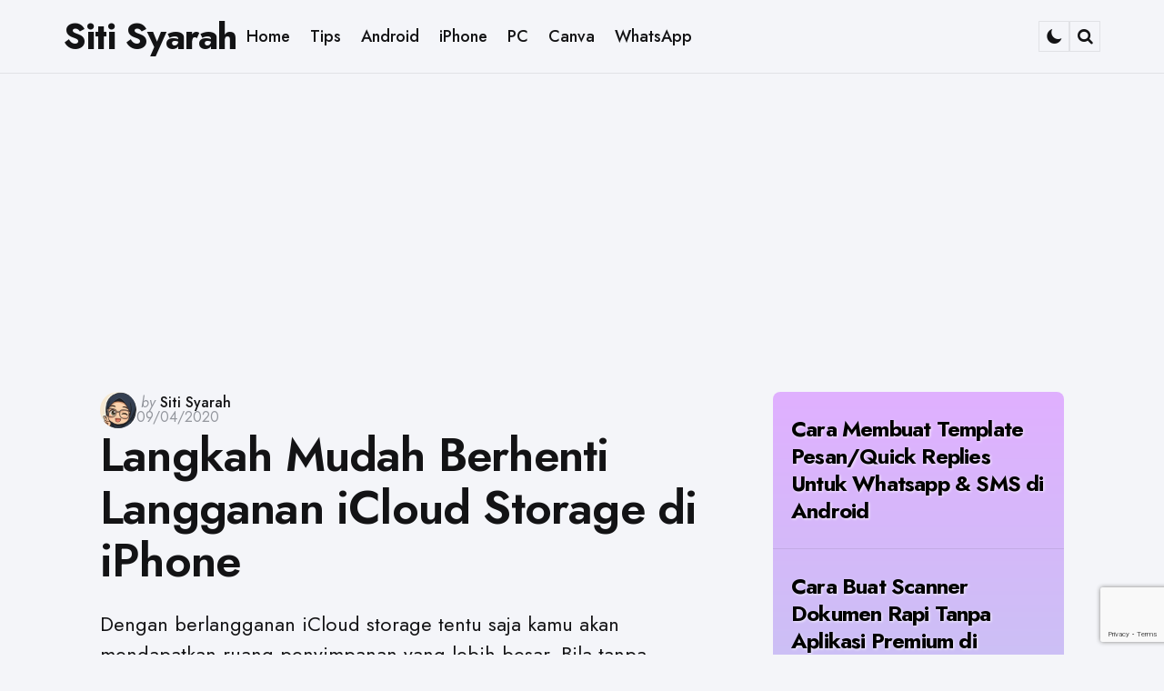

--- FILE ---
content_type: text/html; charset=UTF-8
request_url: https://sitisyarah.info/langkah-mudah-berhenti-langganan-icloud-storage-di-iphone/
body_size: 16155
content:
<!DOCTYPE html>
<html lang="en-US">
<head>
<meta charset="UTF-8">
<meta name="viewport" content="width=device-width, initial-scale=1.0">
<link rel="profile" href="https://gmpg.org/xfn/11">

<title>Langkah Mudah Berhenti Langganan iCloud Storage di iPhone &#8211; Siti Syarah</title>
<meta name='robots' content='max-image-preview:large' />
<link rel='dns-prefetch' href='//www.googletagmanager.com' />
<link rel='dns-prefetch' href='//fonts.googleapis.com' />
<link rel='dns-prefetch' href='//pagead2.googlesyndication.com' />
<link rel="alternate" type="application/rss+xml" title="Siti Syarah &raquo; Feed" href="https://sitisyarah.info/feed/" />
<link rel="alternate" type="application/rss+xml" title="Siti Syarah &raquo; Comments Feed" href="https://sitisyarah.info/comments/feed/" />
<link rel="alternate" type="application/rss+xml" title="Siti Syarah &raquo; Langkah Mudah Berhenti Langganan iCloud Storage di iPhone Comments Feed" href="https://sitisyarah.info/langkah-mudah-berhenti-langganan-icloud-storage-di-iphone/feed/" />
<link rel="alternate" title="oEmbed (JSON)" type="application/json+oembed" href="https://sitisyarah.info/wp-json/oembed/1.0/embed?url=https%3A%2F%2Fsitisyarah.info%2Flangkah-mudah-berhenti-langganan-icloud-storage-di-iphone%2F" />
<link rel="alternate" title="oEmbed (XML)" type="text/xml+oembed" href="https://sitisyarah.info/wp-json/oembed/1.0/embed?url=https%3A%2F%2Fsitisyarah.info%2Flangkah-mudah-berhenti-langganan-icloud-storage-di-iphone%2F&#038;format=xml" />
<style id='wp-img-auto-sizes-contain-inline-css' type='text/css'>
img:is([sizes=auto i],[sizes^="auto," i]){contain-intrinsic-size:3000px 1500px}
/*# sourceURL=wp-img-auto-sizes-contain-inline-css */
</style>
<style id='wp-emoji-styles-inline-css' type='text/css'>

	img.wp-smiley, img.emoji {
		display: inline !important;
		border: none !important;
		box-shadow: none !important;
		height: 1em !important;
		width: 1em !important;
		margin: 0 0.07em !important;
		vertical-align: -0.1em !important;
		background: none !important;
		padding: 0 !important;
	}
/*# sourceURL=wp-emoji-styles-inline-css */
</style>
<style id='wp-block-library-inline-css' type='text/css'>
:root{--wp-block-synced-color:#7a00df;--wp-block-synced-color--rgb:122,0,223;--wp-bound-block-color:var(--wp-block-synced-color);--wp-editor-canvas-background:#ddd;--wp-admin-theme-color:#007cba;--wp-admin-theme-color--rgb:0,124,186;--wp-admin-theme-color-darker-10:#006ba1;--wp-admin-theme-color-darker-10--rgb:0,107,160.5;--wp-admin-theme-color-darker-20:#005a87;--wp-admin-theme-color-darker-20--rgb:0,90,135;--wp-admin-border-width-focus:2px}@media (min-resolution:192dpi){:root{--wp-admin-border-width-focus:1.5px}}.wp-element-button{cursor:pointer}:root .has-very-light-gray-background-color{background-color:#eee}:root .has-very-dark-gray-background-color{background-color:#313131}:root .has-very-light-gray-color{color:#eee}:root .has-very-dark-gray-color{color:#313131}:root .has-vivid-green-cyan-to-vivid-cyan-blue-gradient-background{background:linear-gradient(135deg,#00d084,#0693e3)}:root .has-purple-crush-gradient-background{background:linear-gradient(135deg,#34e2e4,#4721fb 50%,#ab1dfe)}:root .has-hazy-dawn-gradient-background{background:linear-gradient(135deg,#faaca8,#dad0ec)}:root .has-subdued-olive-gradient-background{background:linear-gradient(135deg,#fafae1,#67a671)}:root .has-atomic-cream-gradient-background{background:linear-gradient(135deg,#fdd79a,#004a59)}:root .has-nightshade-gradient-background{background:linear-gradient(135deg,#330968,#31cdcf)}:root .has-midnight-gradient-background{background:linear-gradient(135deg,#020381,#2874fc)}:root{--wp--preset--font-size--normal:16px;--wp--preset--font-size--huge:42px}.has-regular-font-size{font-size:1em}.has-larger-font-size{font-size:2.625em}.has-normal-font-size{font-size:var(--wp--preset--font-size--normal)}.has-huge-font-size{font-size:var(--wp--preset--font-size--huge)}.has-text-align-center{text-align:center}.has-text-align-left{text-align:left}.has-text-align-right{text-align:right}.has-fit-text{white-space:nowrap!important}#end-resizable-editor-section{display:none}.aligncenter{clear:both}.items-justified-left{justify-content:flex-start}.items-justified-center{justify-content:center}.items-justified-right{justify-content:flex-end}.items-justified-space-between{justify-content:space-between}.screen-reader-text{border:0;clip-path:inset(50%);height:1px;margin:-1px;overflow:hidden;padding:0;position:absolute;width:1px;word-wrap:normal!important}.screen-reader-text:focus{background-color:#ddd;clip-path:none;color:#444;display:block;font-size:1em;height:auto;left:5px;line-height:normal;padding:15px 23px 14px;text-decoration:none;top:5px;width:auto;z-index:100000}html :where(.has-border-color){border-style:solid}html :where([style*=border-top-color]){border-top-style:solid}html :where([style*=border-right-color]){border-right-style:solid}html :where([style*=border-bottom-color]){border-bottom-style:solid}html :where([style*=border-left-color]){border-left-style:solid}html :where([style*=border-width]){border-style:solid}html :where([style*=border-top-width]){border-top-style:solid}html :where([style*=border-right-width]){border-right-style:solid}html :where([style*=border-bottom-width]){border-bottom-style:solid}html :where([style*=border-left-width]){border-left-style:solid}html :where(img[class*=wp-image-]){height:auto;max-width:100%}:where(figure){margin:0 0 1em}html :where(.is-position-sticky){--wp-admin--admin-bar--position-offset:var(--wp-admin--admin-bar--height,0px)}@media screen and (max-width:600px){html :where(.is-position-sticky){--wp-admin--admin-bar--position-offset:0px}}

/*# sourceURL=wp-block-library-inline-css */
</style><style id='wp-block-image-inline-css' type='text/css'>
.wp-block-image>a,.wp-block-image>figure>a{display:inline-block}.wp-block-image img{box-sizing:border-box;height:auto;max-width:100%;vertical-align:bottom}@media not (prefers-reduced-motion){.wp-block-image img.hide{visibility:hidden}.wp-block-image img.show{animation:show-content-image .4s}}.wp-block-image[style*=border-radius] img,.wp-block-image[style*=border-radius]>a{border-radius:inherit}.wp-block-image.has-custom-border img{box-sizing:border-box}.wp-block-image.aligncenter{text-align:center}.wp-block-image.alignfull>a,.wp-block-image.alignwide>a{width:100%}.wp-block-image.alignfull img,.wp-block-image.alignwide img{height:auto;width:100%}.wp-block-image .aligncenter,.wp-block-image .alignleft,.wp-block-image .alignright,.wp-block-image.aligncenter,.wp-block-image.alignleft,.wp-block-image.alignright{display:table}.wp-block-image .aligncenter>figcaption,.wp-block-image .alignleft>figcaption,.wp-block-image .alignright>figcaption,.wp-block-image.aligncenter>figcaption,.wp-block-image.alignleft>figcaption,.wp-block-image.alignright>figcaption{caption-side:bottom;display:table-caption}.wp-block-image .alignleft{float:left;margin:.5em 1em .5em 0}.wp-block-image .alignright{float:right;margin:.5em 0 .5em 1em}.wp-block-image .aligncenter{margin-left:auto;margin-right:auto}.wp-block-image :where(figcaption){margin-bottom:1em;margin-top:.5em}.wp-block-image.is-style-circle-mask img{border-radius:9999px}@supports ((-webkit-mask-image:none) or (mask-image:none)) or (-webkit-mask-image:none){.wp-block-image.is-style-circle-mask img{border-radius:0;-webkit-mask-image:url('data:image/svg+xml;utf8,<svg viewBox="0 0 100 100" xmlns="http://www.w3.org/2000/svg"><circle cx="50" cy="50" r="50"/></svg>');mask-image:url('data:image/svg+xml;utf8,<svg viewBox="0 0 100 100" xmlns="http://www.w3.org/2000/svg"><circle cx="50" cy="50" r="50"/></svg>');mask-mode:alpha;-webkit-mask-position:center;mask-position:center;-webkit-mask-repeat:no-repeat;mask-repeat:no-repeat;-webkit-mask-size:contain;mask-size:contain}}:root :where(.wp-block-image.is-style-rounded img,.wp-block-image .is-style-rounded img){border-radius:9999px}.wp-block-image figure{margin:0}.wp-lightbox-container{display:flex;flex-direction:column;position:relative}.wp-lightbox-container img{cursor:zoom-in}.wp-lightbox-container img:hover+button{opacity:1}.wp-lightbox-container button{align-items:center;backdrop-filter:blur(16px) saturate(180%);background-color:#5a5a5a40;border:none;border-radius:4px;cursor:zoom-in;display:flex;height:20px;justify-content:center;opacity:0;padding:0;position:absolute;right:16px;text-align:center;top:16px;width:20px;z-index:100}@media not (prefers-reduced-motion){.wp-lightbox-container button{transition:opacity .2s ease}}.wp-lightbox-container button:focus-visible{outline:3px auto #5a5a5a40;outline:3px auto -webkit-focus-ring-color;outline-offset:3px}.wp-lightbox-container button:hover{cursor:pointer;opacity:1}.wp-lightbox-container button:focus{opacity:1}.wp-lightbox-container button:focus,.wp-lightbox-container button:hover,.wp-lightbox-container button:not(:hover):not(:active):not(.has-background){background-color:#5a5a5a40;border:none}.wp-lightbox-overlay{box-sizing:border-box;cursor:zoom-out;height:100vh;left:0;overflow:hidden;position:fixed;top:0;visibility:hidden;width:100%;z-index:100000}.wp-lightbox-overlay .close-button{align-items:center;cursor:pointer;display:flex;justify-content:center;min-height:40px;min-width:40px;padding:0;position:absolute;right:calc(env(safe-area-inset-right) + 16px);top:calc(env(safe-area-inset-top) + 16px);z-index:5000000}.wp-lightbox-overlay .close-button:focus,.wp-lightbox-overlay .close-button:hover,.wp-lightbox-overlay .close-button:not(:hover):not(:active):not(.has-background){background:none;border:none}.wp-lightbox-overlay .lightbox-image-container{height:var(--wp--lightbox-container-height);left:50%;overflow:hidden;position:absolute;top:50%;transform:translate(-50%,-50%);transform-origin:top left;width:var(--wp--lightbox-container-width);z-index:9999999999}.wp-lightbox-overlay .wp-block-image{align-items:center;box-sizing:border-box;display:flex;height:100%;justify-content:center;margin:0;position:relative;transform-origin:0 0;width:100%;z-index:3000000}.wp-lightbox-overlay .wp-block-image img{height:var(--wp--lightbox-image-height);min-height:var(--wp--lightbox-image-height);min-width:var(--wp--lightbox-image-width);width:var(--wp--lightbox-image-width)}.wp-lightbox-overlay .wp-block-image figcaption{display:none}.wp-lightbox-overlay button{background:none;border:none}.wp-lightbox-overlay .scrim{background-color:#fff;height:100%;opacity:.9;position:absolute;width:100%;z-index:2000000}.wp-lightbox-overlay.active{visibility:visible}@media not (prefers-reduced-motion){.wp-lightbox-overlay.active{animation:turn-on-visibility .25s both}.wp-lightbox-overlay.active img{animation:turn-on-visibility .35s both}.wp-lightbox-overlay.show-closing-animation:not(.active){animation:turn-off-visibility .35s both}.wp-lightbox-overlay.show-closing-animation:not(.active) img{animation:turn-off-visibility .25s both}.wp-lightbox-overlay.zoom.active{animation:none;opacity:1;visibility:visible}.wp-lightbox-overlay.zoom.active .lightbox-image-container{animation:lightbox-zoom-in .4s}.wp-lightbox-overlay.zoom.active .lightbox-image-container img{animation:none}.wp-lightbox-overlay.zoom.active .scrim{animation:turn-on-visibility .4s forwards}.wp-lightbox-overlay.zoom.show-closing-animation:not(.active){animation:none}.wp-lightbox-overlay.zoom.show-closing-animation:not(.active) .lightbox-image-container{animation:lightbox-zoom-out .4s}.wp-lightbox-overlay.zoom.show-closing-animation:not(.active) .lightbox-image-container img{animation:none}.wp-lightbox-overlay.zoom.show-closing-animation:not(.active) .scrim{animation:turn-off-visibility .4s forwards}}@keyframes show-content-image{0%{visibility:hidden}99%{visibility:hidden}to{visibility:visible}}@keyframes turn-on-visibility{0%{opacity:0}to{opacity:1}}@keyframes turn-off-visibility{0%{opacity:1;visibility:visible}99%{opacity:0;visibility:visible}to{opacity:0;visibility:hidden}}@keyframes lightbox-zoom-in{0%{transform:translate(calc((-100vw + var(--wp--lightbox-scrollbar-width))/2 + var(--wp--lightbox-initial-left-position)),calc(-50vh + var(--wp--lightbox-initial-top-position))) scale(var(--wp--lightbox-scale))}to{transform:translate(-50%,-50%) scale(1)}}@keyframes lightbox-zoom-out{0%{transform:translate(-50%,-50%) scale(1);visibility:visible}99%{visibility:visible}to{transform:translate(calc((-100vw + var(--wp--lightbox-scrollbar-width))/2 + var(--wp--lightbox-initial-left-position)),calc(-50vh + var(--wp--lightbox-initial-top-position))) scale(var(--wp--lightbox-scale));visibility:hidden}}
/*# sourceURL=https://sitisyarah.info/wp-includes/blocks/image/style.min.css */
</style>
<style id='wp-block-image-theme-inline-css' type='text/css'>
:root :where(.wp-block-image figcaption){color:#555;font-size:13px;text-align:center}.is-dark-theme :root :where(.wp-block-image figcaption){color:#ffffffa6}.wp-block-image{margin:0 0 1em}
/*# sourceURL=https://sitisyarah.info/wp-includes/blocks/image/theme.min.css */
</style>
<style id='wp-block-latest-posts-inline-css' type='text/css'>
.wp-block-latest-posts{box-sizing:border-box}.wp-block-latest-posts.alignleft{margin-right:2em}.wp-block-latest-posts.alignright{margin-left:2em}.wp-block-latest-posts.wp-block-latest-posts__list{list-style:none}.wp-block-latest-posts.wp-block-latest-posts__list li{clear:both;overflow-wrap:break-word}.wp-block-latest-posts.is-grid{display:flex;flex-wrap:wrap}.wp-block-latest-posts.is-grid li{margin:0 1.25em 1.25em 0;width:100%}@media (min-width:600px){.wp-block-latest-posts.columns-2 li{width:calc(50% - .625em)}.wp-block-latest-posts.columns-2 li:nth-child(2n){margin-right:0}.wp-block-latest-posts.columns-3 li{width:calc(33.33333% - .83333em)}.wp-block-latest-posts.columns-3 li:nth-child(3n){margin-right:0}.wp-block-latest-posts.columns-4 li{width:calc(25% - .9375em)}.wp-block-latest-posts.columns-4 li:nth-child(4n){margin-right:0}.wp-block-latest-posts.columns-5 li{width:calc(20% - 1em)}.wp-block-latest-posts.columns-5 li:nth-child(5n){margin-right:0}.wp-block-latest-posts.columns-6 li{width:calc(16.66667% - 1.04167em)}.wp-block-latest-posts.columns-6 li:nth-child(6n){margin-right:0}}:root :where(.wp-block-latest-posts.is-grid){padding:0}:root :where(.wp-block-latest-posts.wp-block-latest-posts__list){padding-left:0}.wp-block-latest-posts__post-author,.wp-block-latest-posts__post-date{display:block;font-size:.8125em}.wp-block-latest-posts__post-excerpt,.wp-block-latest-posts__post-full-content{margin-bottom:1em;margin-top:.5em}.wp-block-latest-posts__featured-image a{display:inline-block}.wp-block-latest-posts__featured-image img{height:auto;max-width:100%;width:auto}.wp-block-latest-posts__featured-image.alignleft{float:left;margin-right:1em}.wp-block-latest-posts__featured-image.alignright{float:right;margin-left:1em}.wp-block-latest-posts__featured-image.aligncenter{margin-bottom:1em;text-align:center}
/*# sourceURL=https://sitisyarah.info/wp-includes/blocks/latest-posts/style.min.css */
</style>
<style id='wp-block-paragraph-inline-css' type='text/css'>
.is-small-text{font-size:.875em}.is-regular-text{font-size:1em}.is-large-text{font-size:2.25em}.is-larger-text{font-size:3em}.has-drop-cap:not(:focus):first-letter{float:left;font-size:8.4em;font-style:normal;font-weight:100;line-height:.68;margin:.05em .1em 0 0;text-transform:uppercase}body.rtl .has-drop-cap:not(:focus):first-letter{float:none;margin-left:.1em}p.has-drop-cap.has-background{overflow:hidden}:root :where(p.has-background){padding:1.25em 2.375em}:where(p.has-text-color:not(.has-link-color)) a{color:inherit}p.has-text-align-left[style*="writing-mode:vertical-lr"],p.has-text-align-right[style*="writing-mode:vertical-rl"]{rotate:180deg}
/*# sourceURL=https://sitisyarah.info/wp-includes/blocks/paragraph/style.min.css */
</style>
<style id='global-styles-inline-css' type='text/css'>
:root{--wp--preset--aspect-ratio--square: 1;--wp--preset--aspect-ratio--4-3: 4/3;--wp--preset--aspect-ratio--3-4: 3/4;--wp--preset--aspect-ratio--3-2: 3/2;--wp--preset--aspect-ratio--2-3: 2/3;--wp--preset--aspect-ratio--16-9: 16/9;--wp--preset--aspect-ratio--9-16: 9/16;--wp--preset--color--black: #000000;--wp--preset--color--cyan-bluish-gray: #abb8c3;--wp--preset--color--white: #ffffff;--wp--preset--color--pale-pink: #f78da7;--wp--preset--color--vivid-red: #cf2e2e;--wp--preset--color--luminous-vivid-orange: #ff6900;--wp--preset--color--luminous-vivid-amber: #fcb900;--wp--preset--color--light-green-cyan: #7bdcb5;--wp--preset--color--vivid-green-cyan: #00d084;--wp--preset--color--pale-cyan-blue: #8ed1fc;--wp--preset--color--vivid-cyan-blue: #0693e3;--wp--preset--color--vivid-purple: #9b51e0;--wp--preset--color--primary-theme-color: #355c7d;--wp--preset--color--secondary-theme-color: #f67280;--wp--preset--color--tertiary-theme-color: #f8b195;--wp--preset--color--very-dark-grey: #131315;--wp--preset--color--dark-grey: #45464b;--wp--preset--color--medium-grey: #94979e;--wp--preset--color--light-grey: #cfd0d2;--wp--preset--color--very-light-grey: #f2f2f3;--wp--preset--color--light-dark-highlight: #f2f2f2;--wp--preset--gradient--vivid-cyan-blue-to-vivid-purple: linear-gradient(135deg,rgb(6,147,227) 0%,rgb(155,81,224) 100%);--wp--preset--gradient--light-green-cyan-to-vivid-green-cyan: linear-gradient(135deg,rgb(122,220,180) 0%,rgb(0,208,130) 100%);--wp--preset--gradient--luminous-vivid-amber-to-luminous-vivid-orange: linear-gradient(135deg,rgb(252,185,0) 0%,rgb(255,105,0) 100%);--wp--preset--gradient--luminous-vivid-orange-to-vivid-red: linear-gradient(135deg,rgb(255,105,0) 0%,rgb(207,46,46) 100%);--wp--preset--gradient--very-light-gray-to-cyan-bluish-gray: linear-gradient(135deg,rgb(238,238,238) 0%,rgb(169,184,195) 100%);--wp--preset--gradient--cool-to-warm-spectrum: linear-gradient(135deg,rgb(74,234,220) 0%,rgb(151,120,209) 20%,rgb(207,42,186) 40%,rgb(238,44,130) 60%,rgb(251,105,98) 80%,rgb(254,248,76) 100%);--wp--preset--gradient--blush-light-purple: linear-gradient(135deg,rgb(255,206,236) 0%,rgb(152,150,240) 100%);--wp--preset--gradient--blush-bordeaux: linear-gradient(135deg,rgb(254,205,165) 0%,rgb(254,45,45) 50%,rgb(107,0,62) 100%);--wp--preset--gradient--luminous-dusk: linear-gradient(135deg,rgb(255,203,112) 0%,rgb(199,81,192) 50%,rgb(65,88,208) 100%);--wp--preset--gradient--pale-ocean: linear-gradient(135deg,rgb(255,245,203) 0%,rgb(182,227,212) 50%,rgb(51,167,181) 100%);--wp--preset--gradient--electric-grass: linear-gradient(135deg,rgb(202,248,128) 0%,rgb(113,206,126) 100%);--wp--preset--gradient--midnight: linear-gradient(135deg,rgb(2,3,129) 0%,rgb(40,116,252) 100%);--wp--preset--gradient--primary-to-secondary: linear-gradient(135deg, rgb(53,92,125) 0%, rgb(246,114,128) 100%);--wp--preset--gradient--secondary-to-tertiary: linear-gradient(135deg, rgb(246,114,128) 0%, rgb(248,177,149) 100%);--wp--preset--gradient--primary-to-tertiary: linear-gradient(135deg, rgb(53,92,125) 0%, rgb(248,177,149) 100%);--wp--preset--font-size--small: 13px;--wp--preset--font-size--medium: 20px;--wp--preset--font-size--large: 36px;--wp--preset--font-size--x-large: 42px;--wp--preset--spacing--20: 0.44rem;--wp--preset--spacing--30: 0.67rem;--wp--preset--spacing--40: 1rem;--wp--preset--spacing--50: 1.5rem;--wp--preset--spacing--60: 2.25rem;--wp--preset--spacing--70: 3.38rem;--wp--preset--spacing--80: 5.06rem;--wp--preset--shadow--natural: 6px 6px 9px rgba(0, 0, 0, 0.2);--wp--preset--shadow--deep: 12px 12px 50px rgba(0, 0, 0, 0.4);--wp--preset--shadow--sharp: 6px 6px 0px rgba(0, 0, 0, 0.2);--wp--preset--shadow--outlined: 6px 6px 0px -3px rgb(255, 255, 255), 6px 6px rgb(0, 0, 0);--wp--preset--shadow--crisp: 6px 6px 0px rgb(0, 0, 0);}:where(.is-layout-flex){gap: 0.5em;}:where(.is-layout-grid){gap: 0.5em;}body .is-layout-flex{display: flex;}.is-layout-flex{flex-wrap: wrap;align-items: center;}.is-layout-flex > :is(*, div){margin: 0;}body .is-layout-grid{display: grid;}.is-layout-grid > :is(*, div){margin: 0;}:where(.wp-block-columns.is-layout-flex){gap: 2em;}:where(.wp-block-columns.is-layout-grid){gap: 2em;}:where(.wp-block-post-template.is-layout-flex){gap: 1.25em;}:where(.wp-block-post-template.is-layout-grid){gap: 1.25em;}.has-black-color{color: var(--wp--preset--color--black) !important;}.has-cyan-bluish-gray-color{color: var(--wp--preset--color--cyan-bluish-gray) !important;}.has-white-color{color: var(--wp--preset--color--white) !important;}.has-pale-pink-color{color: var(--wp--preset--color--pale-pink) !important;}.has-vivid-red-color{color: var(--wp--preset--color--vivid-red) !important;}.has-luminous-vivid-orange-color{color: var(--wp--preset--color--luminous-vivid-orange) !important;}.has-luminous-vivid-amber-color{color: var(--wp--preset--color--luminous-vivid-amber) !important;}.has-light-green-cyan-color{color: var(--wp--preset--color--light-green-cyan) !important;}.has-vivid-green-cyan-color{color: var(--wp--preset--color--vivid-green-cyan) !important;}.has-pale-cyan-blue-color{color: var(--wp--preset--color--pale-cyan-blue) !important;}.has-vivid-cyan-blue-color{color: var(--wp--preset--color--vivid-cyan-blue) !important;}.has-vivid-purple-color{color: var(--wp--preset--color--vivid-purple) !important;}.has-black-background-color{background-color: var(--wp--preset--color--black) !important;}.has-cyan-bluish-gray-background-color{background-color: var(--wp--preset--color--cyan-bluish-gray) !important;}.has-white-background-color{background-color: var(--wp--preset--color--white) !important;}.has-pale-pink-background-color{background-color: var(--wp--preset--color--pale-pink) !important;}.has-vivid-red-background-color{background-color: var(--wp--preset--color--vivid-red) !important;}.has-luminous-vivid-orange-background-color{background-color: var(--wp--preset--color--luminous-vivid-orange) !important;}.has-luminous-vivid-amber-background-color{background-color: var(--wp--preset--color--luminous-vivid-amber) !important;}.has-light-green-cyan-background-color{background-color: var(--wp--preset--color--light-green-cyan) !important;}.has-vivid-green-cyan-background-color{background-color: var(--wp--preset--color--vivid-green-cyan) !important;}.has-pale-cyan-blue-background-color{background-color: var(--wp--preset--color--pale-cyan-blue) !important;}.has-vivid-cyan-blue-background-color{background-color: var(--wp--preset--color--vivid-cyan-blue) !important;}.has-vivid-purple-background-color{background-color: var(--wp--preset--color--vivid-purple) !important;}.has-black-border-color{border-color: var(--wp--preset--color--black) !important;}.has-cyan-bluish-gray-border-color{border-color: var(--wp--preset--color--cyan-bluish-gray) !important;}.has-white-border-color{border-color: var(--wp--preset--color--white) !important;}.has-pale-pink-border-color{border-color: var(--wp--preset--color--pale-pink) !important;}.has-vivid-red-border-color{border-color: var(--wp--preset--color--vivid-red) !important;}.has-luminous-vivid-orange-border-color{border-color: var(--wp--preset--color--luminous-vivid-orange) !important;}.has-luminous-vivid-amber-border-color{border-color: var(--wp--preset--color--luminous-vivid-amber) !important;}.has-light-green-cyan-border-color{border-color: var(--wp--preset--color--light-green-cyan) !important;}.has-vivid-green-cyan-border-color{border-color: var(--wp--preset--color--vivid-green-cyan) !important;}.has-pale-cyan-blue-border-color{border-color: var(--wp--preset--color--pale-cyan-blue) !important;}.has-vivid-cyan-blue-border-color{border-color: var(--wp--preset--color--vivid-cyan-blue) !important;}.has-vivid-purple-border-color{border-color: var(--wp--preset--color--vivid-purple) !important;}.has-vivid-cyan-blue-to-vivid-purple-gradient-background{background: var(--wp--preset--gradient--vivid-cyan-blue-to-vivid-purple) !important;}.has-light-green-cyan-to-vivid-green-cyan-gradient-background{background: var(--wp--preset--gradient--light-green-cyan-to-vivid-green-cyan) !important;}.has-luminous-vivid-amber-to-luminous-vivid-orange-gradient-background{background: var(--wp--preset--gradient--luminous-vivid-amber-to-luminous-vivid-orange) !important;}.has-luminous-vivid-orange-to-vivid-red-gradient-background{background: var(--wp--preset--gradient--luminous-vivid-orange-to-vivid-red) !important;}.has-very-light-gray-to-cyan-bluish-gray-gradient-background{background: var(--wp--preset--gradient--very-light-gray-to-cyan-bluish-gray) !important;}.has-cool-to-warm-spectrum-gradient-background{background: var(--wp--preset--gradient--cool-to-warm-spectrum) !important;}.has-blush-light-purple-gradient-background{background: var(--wp--preset--gradient--blush-light-purple) !important;}.has-blush-bordeaux-gradient-background{background: var(--wp--preset--gradient--blush-bordeaux) !important;}.has-luminous-dusk-gradient-background{background: var(--wp--preset--gradient--luminous-dusk) !important;}.has-pale-ocean-gradient-background{background: var(--wp--preset--gradient--pale-ocean) !important;}.has-electric-grass-gradient-background{background: var(--wp--preset--gradient--electric-grass) !important;}.has-midnight-gradient-background{background: var(--wp--preset--gradient--midnight) !important;}.has-small-font-size{font-size: var(--wp--preset--font-size--small) !important;}.has-medium-font-size{font-size: var(--wp--preset--font-size--medium) !important;}.has-large-font-size{font-size: var(--wp--preset--font-size--large) !important;}.has-x-large-font-size{font-size: var(--wp--preset--font-size--x-large) !important;}
/*# sourceURL=global-styles-inline-css */
</style>

<style id='classic-theme-styles-inline-css' type='text/css'>
/*! This file is auto-generated */
.wp-block-button__link{color:#fff;background-color:#32373c;border-radius:9999px;box-shadow:none;text-decoration:none;padding:calc(.667em + 2px) calc(1.333em + 2px);font-size:1.125em}.wp-block-file__button{background:#32373c;color:#fff;text-decoration:none}
/*# sourceURL=/wp-includes/css/classic-themes.min.css */
</style>
<link rel='stylesheet' id='normalize-css' href='https://sitisyarah.info/wp-content/themes/jinko/css/normalize.css?ver=1.0.0' type='text/css' media='all' />
<link rel='stylesheet' id='fontello-css' href='https://sitisyarah.info/wp-content/themes/jinko/css/fontello/css/fontello.css' type='text/css' media='all' />
<link rel='stylesheet' id='tfm-google-font-jost-css' href='https://fonts.googleapis.com/css2?family=Jost%3Aital%2Cwght%400%2C100..900%3B1%2C100..900&#038;display=swap&#038;ver=1.0.0' type='text/css' media='all' />
<link rel='stylesheet' id='tfm-core-style-css' href='https://sitisyarah.info/wp-content/themes/jinko/style.css?ver=1.1.6' type='text/css' media='all' />
<link rel='stylesheet' id='tfm-gutenberg-style-css' href='https://sitisyarah.info/wp-content/themes/jinko/css/gutenberg.css?ver=1.0.0' type='text/css' media='all' />
<script type="0d4d98073f6fa1cb82314b32-text/javascript" src="https://sitisyarah.info/wp-includes/js/jquery/jquery.min.js?ver=3.7.1" id="jquery-core-js"></script>
<script type="0d4d98073f6fa1cb82314b32-text/javascript" src="https://sitisyarah.info/wp-includes/js/jquery/jquery-migrate.min.js?ver=3.4.1" id="jquery-migrate-js"></script>

<!-- Google tag (gtag.js) snippet added by Site Kit -->
<!-- Google Analytics snippet added by Site Kit -->
<script type="0d4d98073f6fa1cb82314b32-text/javascript" src="https://www.googletagmanager.com/gtag/js?id=G-Y69FTMPQEY" id="google_gtagjs-js" async></script>
<script type="0d4d98073f6fa1cb82314b32-text/javascript" id="google_gtagjs-js-after">
/* <![CDATA[ */
window.dataLayer = window.dataLayer || [];function gtag(){dataLayer.push(arguments);}
gtag("set","linker",{"domains":["sitisyarah.info"]});
gtag("js", new Date());
gtag("set", "developer_id.dZTNiMT", true);
gtag("config", "G-Y69FTMPQEY", {"googlesitekit_post_date":"20200409","googlesitekit_post_categories":"iCloud; iPhone"});
//# sourceURL=google_gtagjs-js-after
/* ]]> */
</script>
<link rel="https://api.w.org/" href="https://sitisyarah.info/wp-json/" /><link rel="alternate" title="JSON" type="application/json" href="https://sitisyarah.info/wp-json/wp/v2/posts/3418" /><link rel="EditURI" type="application/rsd+xml" title="RSD" href="https://sitisyarah.info/xmlrpc.php?rsd" />
<meta name="generator" content="WordPress 6.9" />
<link rel="canonical" href="https://sitisyarah.info/langkah-mudah-berhenti-langganan-icloud-storage-di-iphone/" />
<link rel='shortlink' href='https://sitisyarah.info/?p=3418' />
<meta name="generator" content="Site Kit by Google 1.170.0" /><style type="text/css" id="jinko-custom-css-vars">
:root {
--primary-theme-color:#355c7d;
--secondary-theme-color:#f67280;
--tertiary-theme-color:#f8b195;
--body-font-color:#131315;
--link-color:#355c7d;
--link-hover-color:#f67280;
--button-background:#c06c84;
--button-color:#ffffff;
--button-hover-background:#f67280;
--button-hover-color:#ffffff;
--body-background:rgb(244,245,249);
--header-color:#131315;
--header-elements-background:#ffffff;
--header-elements-color:#44464b;
--header-border-color:rgba(19,19,21,0.08);
--footer-background:#fafafa;
--footer-color:#131315;
--footer-link-color:#131315;
--archive-header-color:#131315;
--archive-header-meta-color:#94979e;
--section-header-color:#131315;
--section-header-meta-color:#94979e;
--post-background:#ffffff;
--entry-title-color:#131315;
--entry-color:#131315;
--entry-link-color:#355c7d;
--entry-link-hover-color:#f67280;
--entry-meta-color:#94979e;
--category-meta-color:#131315;
--entry-meta-link-color:#131315;
--continue-reading-button-color:#44464b;
--continue-reading-button-background:#f2f2f3;
--continue-reading-button-hover-background:#f67280;
--continue-reading-button-hover-color:#ffffff;
--post-format-icon-color:#ffffff;
--post-format-icon-background:#f67280;
--post-format-audio-icon-background:#c06c84;
--post-format-video-icon-background:#355c7d;
--post-format-gallery-icon-background:#f67280;
--widget-color:#94979e; --widget-child-link-color:#94979e;
--widget-title-color:#131315;
--widget-link-color:#131315;
--cover-primary-color:#ffffff;
--tags-background:#ffffff;
--tags-color:#131315;
--tfm-cta-color:#355c7d;
--tfm-cta-color-hover:#355c7d;
--tfm-menu-sash-background:#355c7d;
--tfm-menu-sash-color:#ffffff;
--logo-font-size:40px;
--large-mobile-logo-font-size:28px;
--mobile-logo-font-size:20px;
--custom-logo-width-mobile:100px;
--custom-logo-width-small-mobile:70px;
--sidebar-logo-font-size:40px;
--site-width:1400px; --site-max-width: 1400px;
--content-max-width:800px;
--no-sidebar-blog-list-max-width:920px;
--default-border-radius:8px;
--input-border-radius:8px;
--button-border-radius:8px;
--post-thumbnail-border-radius:10px;
}
</style>
<style type="text/css" id="tfm-dark-theme-css">
body.tfm-dark-mode, body[data-color-mode="dark"]:not(.tfm-light-mode), body.custom-background.tfm-dark-mode {
--primary-theme-color:#da4453;
--secondary-theme-color:#89216b;
--tertiary-theme-color:#f8b195;
--body-font-color:#cfd0d2;
--link-color:#ffffff;
--link-hover-color:#cfd0d2;
--button-background:#4c5f7a;
--button-color:#ffffff;
--button-hover-background:#393E6F;
--button-hover-color:#ffffff;
--body-background:rgb(49,37,63);
--header-color:#ffffff;
--header-elements-background:#321d2f;
--header-elements-color:#ffffff;
--header-border-color:rgba(255,255,255,0.08);
--footer-background:#31253f;
--footer-color:#ffffff;
--footer-link-color:#ffffff;
--archive-header-color:#ffffff;
--archive-header-meta-color:#cfd0d2;
--section-header-color:#ffffff;
--section-header-meta-color:#94979e;
--post-background:#321d2f;
--entry-title-color:#ffffff;
--entry-color:#ffffff;
--entry-link-color:#da4453;
--entry-link-hover-color:#f8b195;
--entry-meta-color:#cfd0d2;
--category-meta-color:#ffffff;
--entry-meta-link-color:#ffffff;
--continue-reading-button-color:#ffffff;
--continue-reading-button-background:#4c5f7a;
--continue-reading-button-hover-background:#393E6F;
--continue-reading-button-hover-color:#ffffff;
--post-format-icon-color:#ffffff;
--post-format-icon-background:#da4453;
--post-format-audio-icon-background:#89216b;
--post-format-video-icon-background:#ffb14f;
--post-format-gallery-icon-background:#da4453;
--widget-color:#94979e; --widget-child-link-color:#94979e;
--widget-title-color:#ffffff;
--widget-link-color:#ffffff;
--cover-primary-color:#ffffff;
--tfm-menu-sash-background:#da4453;
--tfm-menu-sash-color:#ffffff;
}
</style>

<!-- Google AdSense meta tags added by Site Kit -->
<meta name="google-adsense-platform-account" content="ca-host-pub-2644536267352236">
<meta name="google-adsense-platform-domain" content="sitekit.withgoogle.com">
<!-- End Google AdSense meta tags added by Site Kit -->

<!-- Google AdSense snippet added by Site Kit -->
<script type="0d4d98073f6fa1cb82314b32-text/javascript" async="async" src="https://pagead2.googlesyndication.com/pagead/js/adsbygoogle.js?client=ca-pub-6615623612202431&amp;host=ca-host-pub-2644536267352236" crossorigin="anonymous"></script>

<!-- End Google AdSense snippet added by Site Kit -->
		<style type="text/css" id="wp-custom-css">
			.yarpp-related ol {
  /* Menghapus semua jenis spasi di sebelah kiri */
  margin-left: 0 !important;
  padding-left: 0 !important;
  padding-inline-start: 0 !important;
}
/* -- KODE UNTUK LATAR BELAKANG GRADASI -- */
.widget_recent_entries .wp-block-latest-posts__list {
  background: linear-gradient(to bottom, #e0b0ff, #add8e6, #40e0d0);
  border-radius: 8px;
  list-style-type: none;
  padding-left: 0;
  margin: 0;
}

.widget_recent_entries .wp-block-latest-posts__list li {
  background-color: transparent;
  border: none;
  padding: 16px 20px;
}


/* -- KODE UNTUK TEKS JUDUL POSTINGAN (SUDAH DIUBAH) -- */
.widget_recent_entries .wp-block-latest-posts__list li a {
  /* Mengubah warna teks menjadi hitam */
  color: #000000;

  /* Bayangan diubah menjadi terang agar teks hitam lebih jelas */
  text-shadow: 1px 1px 3px rgba(255, 255, 255, 0.8);
  font-weight: bold;
}
		</style>
			
	<script async src="https://fundingchoicesmessages.google.com/i/pub-6615623612202431?ers=1" type="0d4d98073f6fa1cb82314b32-text/javascript"></script><script type="0d4d98073f6fa1cb82314b32-text/javascript">(function() {function signalGooglefcPresent() {if (!window.frames['googlefcPresent']) {if (document.body) {const iframe = document.createElement('iframe'); iframe.style = 'width: 0; height: 0; border: none; z-index: -1000; left: -1000px; top: -1000px;'; iframe.style.display = 'none'; iframe.name = 'googlefcPresent'; document.body.appendChild(iframe);} else {setTimeout(signalGooglefcPresent, 0);}}}signalGooglefcPresent();})();</script>
<link rel='stylesheet' id='yarppRelatedCss-css' href='https://sitisyarah.info/wp-content/plugins/yet-another-related-posts-plugin/style/related.css?ver=5.30.11' type='text/css' media='all' />
<link rel='stylesheet' id='gglcptch-css' href='https://sitisyarah.info/wp-content/plugins/google-captcha/css/gglcptch.css?ver=1.85' type='text/css' media='all' />
</head>

<body class="wp-singular post-template-default single single-post postid-3418 single-format-standard wp-embed-responsive wp-theme-jinko has-sidebar sidebar-side has-sticky-nav has-sticky-nav-mobile header-logo-left-menu-right  post-style-default has-post-nav has-author-bio has-backtotop tfm-system-mode tfm-is-light dark-theme-tfm-is-dark" data-color-mode="system">

	
	
	<!-- toggle sidebar overlay -->
	<div class="body-fade menu-overlay"></div>
	<div class="body-fade search-overlay"></div>

	
	<header id="site-header" class="site-header logo-left-menu-right sticky-nav sticky-mobile-nav has-toggle-menu has-toggle-search has-toggle-color-mode has-primary-nav">

		
		<div class="mobile-header">
			<div class="header-section header-left">

			<div class="toggle toggle-menu mobile-toggle"><span class="screen-reader-text">Menu</span></div>
			</div>

			<div class="site-title faux-heading"><a href="https://sitisyarah.info/">Siti Syarah</a></div>
			<div class="header-section header-right">

			
			
		    <div class="toggle toggle-color-mode mobile-toggle"></div><div class="toggle toggle-search mobile-toggle"><span class="screen-reader-text">Search</span></div>
			</div>

		</div>

			
<div class="site-header-inner">
<div class="header-layout-wrapper">
<div class="header-section header-left header-branding">

<div class="toggle toggle-menu hidden"><span class="screen-reader-text">Menu</span></div>
<div class="site-title faux-heading"><a href="https://sitisyarah.info/">Siti Syarah</a></div>


</div>


	    <ul id="primary-menu" class="primary-menu parent-items-7"><li id="menu-item-10" class="menu-item menu-item-type-custom menu-item-object-custom menu-item-home menu-item-10"><a href="https://sitisyarah.info"><span class="menu-label">Home</span></a></li>
<li id="menu-item-4150" class="menu-item menu-item-type-taxonomy menu-item-object-category menu-item-4150"><a class="cat-link-177" href="https://sitisyarah.info/category/tips/"><span class="menu-label">Tips</span></a></li>
<li id="menu-item-8" class="menu-item menu-item-type-custom menu-item-object-custom menu-item-8"><a href="https://sitisyarah.info/tag/android/"><span class="menu-label">Android</span></a></li>
<li id="menu-item-9" class="menu-item menu-item-type-custom menu-item-object-custom menu-item-9"><a href="https://sitisyarah.info/tag/iphone/"><span class="menu-label">iPhone</span></a></li>
<li id="menu-item-4151" class="menu-item menu-item-type-taxonomy menu-item-object-category menu-item-4151"><a class="cat-link-178" href="https://sitisyarah.info/category/pc/"><span class="menu-label">PC</span></a></li>
<li id="menu-item-3998" class="menu-item menu-item-type-taxonomy menu-item-object-category menu-item-3998"><a class="cat-link-175" href="https://sitisyarah.info/category/canva/"><span class="menu-label">Canva</span></a></li>
<li id="menu-item-3999" class="menu-item menu-item-type-taxonomy menu-item-object-category menu-item-3999"><a class="cat-link-91" href="https://sitisyarah.info/category/whatsapp/"><span class="menu-label">WhatsApp</span></a></li>
</ul>
	
	<div class="header-section header-right">

				 
	<div class="toggle toggle-color-mode"></div><div class="toggle toggle-search"><span class="screen-reader-text">Search</span></div>
	
</div>
</div>
</div>

	</header>

	
	
<aside id="toggle-search-sidebar" class="sidebar site-search" aria-label="Search Sidebar">
	<div class="site-search-wrapper">
	<div class="site-search-header">
		<div class="close-menu"></div>
	</div>

		

<form role="search" method="get" class="search-form" action="https://sitisyarah.info/">
	<label for="search-form-696c016af35e4">
		<span class="screen-reader-text">Search for:</span>
	</label>
	<input type="search" id="search-form-696c016af35e4" class="search-field" placeholder="Search and press enter" value="" name="s" />
	<button type="submit" class="search-submit"><i class="icon-search"></i><span class="screen-reader-text">Search</span></button>
</form>

	</div>

			
	</aside>

	
<aside id="toggle-sidebar" class="mobile-navigation toggle-sidebar sidebar sidebar-2" aria-label="Blog Sidebar">

	<div class="toggle-sidebar-header">
				<div class="close-menu"></div>
	</div>

		<nav class="primary-nav-sidebar-wrapper mobile-only"><ul id="primary-nav-sidebar" class="primary-nav-sidebar parent-items-7"><li class="menu-item menu-item-type-custom menu-item-object-custom menu-item-home menu-item-10"><a href="https://sitisyarah.info"><span class="menu-label">Home</span></a><span class="expand"></span></li>
<li class="menu-item menu-item-type-taxonomy menu-item-object-category menu-item-4150"><a class="cat-link-177" href="https://sitisyarah.info/category/tips/"><span class="menu-label">Tips</span></a><span class="expand"></span></li>
<li class="menu-item menu-item-type-custom menu-item-object-custom menu-item-8"><a href="https://sitisyarah.info/tag/android/"><span class="menu-label">Android</span></a><span class="expand"></span></li>
<li class="menu-item menu-item-type-custom menu-item-object-custom menu-item-9"><a href="https://sitisyarah.info/tag/iphone/"><span class="menu-label">iPhone</span></a><span class="expand"></span></li>
<li class="menu-item menu-item-type-taxonomy menu-item-object-category menu-item-4151"><a class="cat-link-178" href="https://sitisyarah.info/category/pc/"><span class="menu-label">PC</span></a><span class="expand"></span></li>
<li class="menu-item menu-item-type-taxonomy menu-item-object-category menu-item-3998"><a class="cat-link-175" href="https://sitisyarah.info/category/canva/"><span class="menu-label">Canva</span></a><span class="expand"></span></li>
<li class="menu-item menu-item-type-taxonomy menu-item-object-category menu-item-3999"><a class="cat-link-91" href="https://sitisyarah.info/category/whatsapp/"><span class="menu-label">WhatsApp</span></a><span class="expand"></span></li>
</ul></nav>		
	</aside>

	<div class="wrap">

		
		
		<div class="wrap-inner" data-post-cols="" data-sidebar="default">

		



		<main id="main" class="site-main">

		<div id="primary" class="content-area the-post">

			

<article id="post-3418" class="post-3418 post type-post status-publish format-standard hentry category-icloud category-iphone tag-icloud tag-iphone article  dark-theme- has-avatar has-author has-date has-category-meta has-title disabled-post-thumbnail thumbnail-hero default">

	<div class="post-inner">

	
		<header class="entry-header single-entry-header">

	<div class="entry-meta author-meta multi-meta-items multi-line"><ul class="post-meta has-avatar multi-line"><li class="entry-meta-avatar visible-mobile"><a href="https://sitisyarah.info/author/sitisyarah/"><img alt='Siti Syarah' title='Siti Syarah' src='https://secure.gravatar.com/avatar/40a7a2fbbff5fb2801e9151e74f24d020b69ae4ecb8734365b86d488c06988a8?s=60&#038;d=mm&#038;r=g' class='avatar avatar-60 photo' height='60' width='60' /></a></li><li class="entry-meta-author visible-mobile"><span class="screen-reader-text">Posted by</span><i dir="ltr">by</i> <a href="https://sitisyarah.info/author/sitisyarah/">Siti Syarah</a></li><li class="entry-meta-date visible-mobile"><time datetime="2020-04-09">09/04/2020</time></li></ul></div><h1 class="entry-title single-entry-title">Langkah Mudah Berhenti Langganan iCloud Storage di iPhone</h1>
<div class="entry-meta after-title"><ul class="post-meta"></ul></div>
			</header>

		
			<div class="single-content-wrapper">

				
				<div class="entry-content">

					
<p>Dengan berlangganan iCloud storage tentu saja kamu akan mendapatkan ruang penyimpanan yang lebih besar. Bila tanpa berlangganan kita hanya mendapatkan 5GB, maka cukup dengan 15 ribu rupiah per bulan kamu bisa mendapatkan iCloud storage 10 kali lipat yakni 50 GB, cukup untuk menyimpan ribuan foto dalam kualitas HD.</p>



<span id="more-3418"></span>



<p>Namun karena berbagai hal dan alasan, setelah sekian lama berlangganan iCloud storage akhirnya kamu memutuskan ingin stop atau berhenti. Alasannya cukup simple yakni kamu akan beralih dari iOS ke Android, sehingga tidak lagi membutuhkan iCloud storage.</p>



<p>Alasan lainnya bisa jadi karena kamu lebih memilih menyimpan data, dokumen dan foto di layanan cloud lain seperti dropbox atau Google Drive yang menawarkan harga lebih murah dibandingkan iCloud storage. </p><div class='code-block code-block-2' style='margin: 8px auto; text-align: center; display: block; clear: both;'>
<script async src="https://pagead2.googlesyndication.com/pagead/js/adsbygoogle.js" type="0d4d98073f6fa1cb82314b32-text/javascript"></script>
<!-- sitisya 336x280 -->
<ins class="adsbygoogle"
     style="display:inline-block;width:336px;height:280px"
     data-ad-client="ca-pub-6615623612202431"
     data-ad-slot="6264646849"></ins>
<script type="0d4d98073f6fa1cb82314b32-text/javascript">
     (adsbygoogle = window.adsbygoogle || []).push({});
</script></div>




<p>Untuk stop atau berhenti langganan iCloud storage tidaklah terlalu sulit, langkah pertama adalah masuk ke menu Pengaturan lalu di paling atas tap pada ID Apple, iCloud, iTunes dan App Store &#8211; iCloud.</p>



<div class="wp-block-image"><figure class="aligncenter size-full"><img fetchpriority="high" decoding="async" width="610" height="533" src="https://sitisyarah.info/wp-content/uploads/2020/03/stop-langganan-icloud-storage.png" alt="stop langganan icloud storage" class="wp-image-3419" srcset="https://sitisyarah.info/wp-content/uploads/2020/03/stop-langganan-icloud-storage.png 610w, https://sitisyarah.info/wp-content/uploads/2020/03/stop-langganan-icloud-storage-300x262.png 300w" sizes="(max-width: 610px) 100vw, 610px" /></figure></div>



<p>Langkah berikutnya untuk berhenti berlangganan iCloud storage adalah pilih Kelola Penyimpanan dan Ubah Penyimpanan.</p>



<div class="wp-block-image"><figure class="aligncenter size-full"><img decoding="async" width="610" height="533" src="https://sitisyarah.info/wp-content/uploads/2020/03/berhenti-langganan-icloud-storage.png" alt="berhenti langganan icloud storage" class="wp-image-3420" srcset="https://sitisyarah.info/wp-content/uploads/2020/03/berhenti-langganan-icloud-storage.png 610w, https://sitisyarah.info/wp-content/uploads/2020/03/berhenti-langganan-icloud-storage-300x262.png 300w" sizes="(max-width: 610px) 100vw, 610px" /></figure></div>



<p>Di bagian paling ada opsi untuk downgrade atau pilih penurunan. Selanjutnya kamu bisa langsung melakukan downgrade yang secara otomatis akan berhenti dari berlangganan iCloud storage di iPhone, tap selesai untuk konfirmasi.</p>



<div class="wp-block-image"><figure class="aligncenter size-full"><img loading="lazy" decoding="async" width="610" height="533" src="https://sitisyarah.info/wp-content/uploads/2020/03/berhenti-langganan-icloud-di-iPhone.png" alt="berhenti langganan iCloud di iPhone" class="wp-image-3421" srcset="https://sitisyarah.info/wp-content/uploads/2020/03/berhenti-langganan-icloud-di-iPhone.png 610w, https://sitisyarah.info/wp-content/uploads/2020/03/berhenti-langganan-icloud-di-iPhone-300x262.png 300w" sizes="auto, (max-width: 610px) 100vw, 610px" /></figure></div>



<p>Setelah selesai berhenti berlangganan iCloud storage di iPhone maka kini kamu hanya memilih jatah penyimpanan sebesar 5 GB di iCloud. Apabila saat masih berlangganan kamu sudah menyimpan foto atau dokumen lainnya sebesar 20 GB atau lebih, maka setelah berhenti langganan beberapa dokumen tidak akan lagi diunggah ke iCloud, sehingga kamu tidak lagi bisa mengaksesnya.</p>



<p>Sebelum berhenti langganan iCloud ada baiknya backup atau simpan terlebih dahulu data yang pernah disimpan di iCloud ke penyimpanan lokal seperti hardisk atau ke laptop. Bisa juga kamu memindahkannya ke penyimpanan online lainnya seperti Google Drive atau Dropbox.</p>
<div class='yarpp yarpp-related yarpp-related-website yarpp-template-list'>
<!-- YARPP List -->
<h3>Related posts:</h3><ol>
<li><a href="https://sitisyarah.info/menghapus-backup-icloud-di-iphone-terbaru/" rel="bookmark" title="Menghapus Backup iCloud di iPhone Terbaru">Menghapus Backup iCloud di iPhone Terbaru</a></li>
<li><a href="https://sitisyarah.info/apakah-icloud-bisa-dipakai-di-2-iphone/" rel="bookmark" title="Apakah iCloud Bisa Dipakai di 2 iPhone">Apakah iCloud Bisa Dipakai di 2 iPhone</a></li>
<li><a href="https://sitisyarah.info/solusi-iphone-selalu-minta-password-icloud/" rel="bookmark" title="Solusi iPhone Selalu Minta Password iCloud">Solusi iPhone Selalu Minta Password iCloud</a></li>
<li><a href="https://sitisyarah.info/login-email-icloud-di-android/" rel="bookmark" title="Login Email iCloud di Android">Login Email iCloud di Android</a></li>
</ol>
</div>
<!-- CONTENT END 1 -->

				</div><!-- .entry-content -->

			</div><!-- .single-content-wrapper -->

		

<footer class="hentry-footer single-hentry-footer">
	
	
	
	<div class="entry-meta footer-meta">

	<ul class="post-meta categories"><li class="cat-slug-icloud cat-id-115 has-slug-color "><a href="https://sitisyarah.info/category/icloud/" class="cat-link-115">iCloud</a></li><li class="cat-slug-iphone cat-id-7 has-slug-color  has-slug-color "><a href="https://sitisyarah.info/category/iphone/" class="cat-link-7">iPhone</a></li></ul>
	</div>

	
		<div class="entry-meta hentry-footer-meta post-tags">

		<ul class="single-post-tags">

			    	<li><a href="https://sitisyarah.info/tag/icloud/" aria-label="iCloud" class="tag-link-33 has-background">iCloud</a></li> 
	    	    	<li><a href="https://sitisyarah.info/tag/iphone/" aria-label="iPhone" class="tag-link-3 has-background">iPhone</a></li> 
	    
	    </ul>

	    </div>

	
</footer>


	</div><!-- .post-inner -->

</article>

				<div class="after-content">

				


<div class="content-area post-navigation post-grid grid mobile-grid has-header has-next-post has-prev-post cols-2">
		<h2 class="screen-reader-text">Post navigation</h2>


	<article class="article post hentry previous-article has-category-meta  has-excerpt has-entry-title card has-background">
		<div class="post-inner">
		

	    				  				  			<h3 class="entry-title"><a href="https://sitisyarah.info/isi-saldo-linkaja-di-indomaret-dan-alfamart/">Isi Saldo LinkAja di Indomaret dan Alfamart</a></h3>
  		
  			
  				
  					<span class="prev-next prev entry-meta after-title">

  				
  					Previous Post
  				
  					</span>

  				
  			
  				
  				<div class="entry-content excerpt">Di Indonesia saat ini ada banyak sekali layanan uang digital mulai dari GoPay, Dana,&hellip;</div>
  			
  				  	</div>
  </article>



	<article class="article post hentry next-article has-category-meta  has-excerpt has-entry-title card has-background">
		<div class="post-inner">
			  	  				  					  			<h3 class="entry-title"><a href="https://sitisyarah.info/cara-bayar-belanja-online-lewat-ovo/">Cara Bayar Belanja Online Lewat OVO</a></h3>
  		  			
  				
  					<span class="prev-next next entry-meta after-title">

  				
  					Next Post
  				
  					</span>

  				
  			
  				
  				<div class="entry-content excerpt">Selama di rumah aja sebenarnya banyak sekali aktivitas yang bisa kita lakukan mulai dari&hellip;</div>
  			
  	  	</div>
  	</article>


</div>


<div class="comments-wrapper closed">
<div class="section-header comments-header">
<h3 class="comments-title toggle-comments button">
<span>
	1 Comment</span>
</h3>
</div>
<div id="comments" class="comments-area closed has-comments">

	<div class="comments-container">

	
		<ul class="comment-list">
					<li id="comment-17185" class="comment even thread-even depth-1">
			<article id="div-comment-17185" class="comment-body">
				<footer class="comment-meta">
					<div class="comment-author vcard">
						<img alt='Siti Syarah' title='Siti Syarah' src='https://secure.gravatar.com/avatar/ef6fa75d6e0d80f1c45f9df3be888a86628310883be0b0a4fc5a382d2edd5956?s=50&#038;d=mm&#038;r=g' srcset='https://secure.gravatar.com/avatar/ef6fa75d6e0d80f1c45f9df3be888a86628310883be0b0a4fc5a382d2edd5956?s=100&#038;d=mm&#038;r=g 2x' class='avatar avatar-50 photo' height='50' width='50' loading='lazy' decoding='async'/>						<b class="fn">IIS SUSANTI</b> <span class="says">says:</span>					</div><!-- .comment-author -->

					<div class="comment-metadata">
						<a href="https://sitisyarah.info/langkah-mudah-berhenti-langganan-icloud-storage-di-iphone/#comment-17185"><time datetime="2021-01-26T11:07:14+07:00">26/01/2021 at 11:07 am</time></a>					</div><!-- .comment-metadata -->

									</footer><!-- .comment-meta -->

				<div class="comment-content">
					<p>Tanda selesai ga muncul kenapa yah?</p>
				</div><!-- .comment-content -->

				<div class="reply"><a rel="nofollow" class="comment-reply-link" href="https://sitisyarah.info/langkah-mudah-berhenti-langganan-icloud-storage-di-iphone/?replytocom=17185#respond" data-commentid="17185" data-postid="3418" data-belowelement="div-comment-17185" data-respondelement="respond" data-replyto="Reply to IIS SUSANTI" aria-label="Reply to IIS SUSANTI">Reply</a></div>			</article><!-- .comment-body -->
		</li><!-- #comment-## -->
		</ul>

			<div id="respond" class="comment-respond">
		<h3 id="reply-title" class="comment-reply-title">Leave a Reply <small><a rel="nofollow" id="cancel-comment-reply-link" href="/langkah-mudah-berhenti-langganan-icloud-storage-di-iphone/#respond" style="display:none;">Cancel reply</a></small></h3><form action="https://sitisyarah.info/wp-comments-post.php" method="post" id="commentform" class="comment-form"><p class="comment-notes"><span id="email-notes">Your email address will not be published.</span> <span class="required-field-message">Required fields are marked <span class="required">*</span></span></p><p class="comment-form-comment"><label for="comment">Comment <span class="required">*</span></label> <textarea id="comment" name="comment" cols="45" rows="8" maxlength="65525" required></textarea></p><p class="comment-form-author"><label for="author">Name <span class="required">*</span></label> <input id="author" name="author" type="text" value="" size="30" maxlength="245" autocomplete="name" required /></p>
<p class="comment-form-email"><label for="email">Email <span class="required">*</span></label> <input id="email" name="email" type="email" value="" size="30" maxlength="100" aria-describedby="email-notes" autocomplete="email" required /></p>
<p class="comment-form-url"><label for="url">Website</label> <input id="url" name="url" type="url" value="" size="30" maxlength="200" autocomplete="url" /></p>
<div class="gglcptch gglcptch_v3"><input type="hidden" id="g-recaptcha-response" name="g-recaptcha-response" /><br /><div class="gglcptch_error_text">The reCAPTCHA verification period has expired. Please reload the page.</div></div><p class="form-submit"><input name="submit" type="submit" id="submit" class="submit" value="Post Comment" /> <input type='hidden' name='comment_post_ID' value='3418' id='comment_post_ID' />
<input type='hidden' name='comment_parent' id='comment_parent' value='0' />
</p><p style="display: none;"><input type="hidden" id="akismet_comment_nonce" name="akismet_comment_nonce" value="0f2e977584" /></p><p style="display: none !important;" class="akismet-fields-container" data-prefix="ak_"><label>&#916;<textarea name="ak_hp_textarea" cols="45" rows="8" maxlength="100"></textarea></label><input type="hidden" id="ak_js_1" name="ak_js" value="77"/><script type="0d4d98073f6fa1cb82314b32-text/javascript">document.getElementById( "ak_js_1" ).setAttribute( "value", ( new Date() ).getTime() );</script></p></form>	</div><!-- #respond -->
	
</div>

</div><!-- #comments -->
</div>

				</div>

			
		</div><!-- #primary -->
	</main><!-- #main -->
	
<aside id="aside-sidebar" class="aside-sidebar sidebar sidebar-1" aria-label="Sidebar">
		<div class="aside-sticky-container">
			<section id="block-3" class="widget widget_block widget_recent_entries"><ul class="wp-block-latest-posts__list wp-block-latest-posts"><li><a class="wp-block-latest-posts__post-title" href="https://sitisyarah.info/cara-membuat-template-pesan-quick-replies-untuk-whatsapp-sms-di-android/">Cara Membuat Template Pesan/Quick Replies Untuk Whatsapp &amp; SMS di Android</a></li>
<li><a class="wp-block-latest-posts__post-title" href="https://sitisyarah.info/cara-buat-scanner-dokumen-rapi-tanpa-aplikasi-premium-di-android/">Cara Buat Scanner Dokumen Rapi Tanpa Aplikasi Premium di Android</a></li>
<li><a class="wp-block-latest-posts__post-title" href="https://sitisyarah.info/cara-mengetahui-aplikasi-yang-diam-diam-menguras-baterai-di-android/">Cara Mengetahui Aplikasi yang Diam-diam Menguras Baterai di Android</a></li>
<li><a class="wp-block-latest-posts__post-title" href="https://sitisyarah.info/cara-pakai-esim-di-android-aktivasi-troubleshoot/">Cara Pakai eSIM di Android: Aktivasi &amp; Troubleshoot</a></li>
<li><a class="wp-block-latest-posts__post-title" href="https://sitisyarah.info/mengatasi-notifikasi-yang-telat-datang-push-delay-di-android/">Mengatasi Notifikasi yang Telat Datang (Push Delay) di Android</a></li>
<li><a class="wp-block-latest-posts__post-title" href="https://sitisyarah.info/cara-memanfaatkan-fitur-tag-visual-ai-untuk-produk-di-tiktok/">Cara Memanfaatkan Fitur Tag Visual (AI) untuk Produk di TikTok</a></li>
<li><a class="wp-block-latest-posts__post-title" href="https://sitisyarah.info/panduan-membuat-rangkuman-buku-populer-menjadi-video-30-detik-di-tiktok/">Panduan Membuat Rangkuman Buku Populer Menjadi Video 30 Detik di Tiktok</a></li>
<li><a class="wp-block-latest-posts__post-title" href="https://sitisyarah.info/produk-micro-trend-10-barang-kecil-yang-laris-q3-2025-di-tiktok/">Produk micro-trend: 10 barang kecil yang laris Q3 2025 di Tiktok</a></li>
<li><a class="wp-block-latest-posts__post-title" href="https://sitisyarah.info/rx-vs-rtx-2025-opsi-terbaik-untuk-ray-tracing-entry-level/">RX vs RTX 2025: Opsi Terbaik untuk Ray Tracing Entry-Level</a></li>
<li><a class="wp-block-latest-posts__post-title" href="https://sitisyarah.info/setting-obs-yang-ringan-untuk-pc-budget/">Setting OBS yang Ringan untuk PC Budget</a></li>
</ul></section>		</div>
	
</aside>

</div><!-- wrap-inner -->
</div><!-- .wrap -->



		<footer id="colophon" class="site-footer has-footer-text has-background tfm-is-light dark-theme-tfm-is-dark">

			<div class="site-footer-inner">

				
			
			
			<div class="footer-bottom">

					<div class="footer-copyright">
												Info, Aplikasi, Games, Tutorials untuk Android dan iPhone											</div>

				
			</div>

			
		</div><!-- .footer-inner -->
		</footer>
					<a href="" class="goto-top backtotop"><span>back to top</span></a>
				
				
<script type="speculationrules">
{"prefetch":[{"source":"document","where":{"and":[{"href_matches":"/*"},{"not":{"href_matches":["/wp-*.php","/wp-admin/*","/wp-content/uploads/*","/wp-content/*","/wp-content/plugins/*","/wp-content/themes/jinko/*","/*\\?(.+)"]}},{"not":{"selector_matches":"a[rel~=\"nofollow\"]"}},{"not":{"selector_matches":".no-prefetch, .no-prefetch a"}}]},"eagerness":"conservative"}]}
</script>
<script type="0d4d98073f6fa1cb82314b32-text/javascript" src="https://sitisyarah.info/wp-content/themes/jinko/js/main.js?ver=1.0.0" id="tfm-main-js"></script>
<script type="0d4d98073f6fa1cb82314b32-text/javascript" src="https://sitisyarah.info/wp-includes/js/comment-reply.min.js?ver=6.9" id="comment-reply-js" async="async" data-wp-strategy="async" fetchpriority="low"></script>
<script defer type="0d4d98073f6fa1cb82314b32-text/javascript" src="https://sitisyarah.info/wp-content/plugins/akismet/_inc/akismet-frontend.js?ver=1762969476" id="akismet-frontend-js"></script>
<script type="text/javascript" data-cfasync="false" async="async" defer="defer" src="https://www.google.com/recaptcha/api.js?render=6LcBhq4dAAAAAPcbP2D9wxd-zSEmGBE82snw7-ct" id="gglcptch_api-js"></script>
<script type="0d4d98073f6fa1cb82314b32-text/javascript" id="gglcptch_script-js-extra">
/* <![CDATA[ */
var gglcptch = {"options":{"version":"v3","sitekey":"6LcBhq4dAAAAAPcbP2D9wxd-zSEmGBE82snw7-ct","error":"\u003Cstrong\u003EWarning\u003C/strong\u003E:&nbsp;More than one reCAPTCHA has been found in the current form. Please remove all unnecessary reCAPTCHA fields to make it work properly.","disable":0},"vars":{"visibility":false}};
//# sourceURL=gglcptch_script-js-extra
/* ]]> */
</script>
<script type="0d4d98073f6fa1cb82314b32-text/javascript" src="https://sitisyarah.info/wp-content/plugins/google-captcha/js/script.js?ver=1.85" id="gglcptch_script-js"></script>
<script id="wp-emoji-settings" type="application/json">
{"baseUrl":"https://s.w.org/images/core/emoji/17.0.2/72x72/","ext":".png","svgUrl":"https://s.w.org/images/core/emoji/17.0.2/svg/","svgExt":".svg","source":{"concatemoji":"https://sitisyarah.info/wp-includes/js/wp-emoji-release.min.js?ver=6.9"}}
</script>
<script type="0d4d98073f6fa1cb82314b32-module">
/* <![CDATA[ */
/*! This file is auto-generated */
const a=JSON.parse(document.getElementById("wp-emoji-settings").textContent),o=(window._wpemojiSettings=a,"wpEmojiSettingsSupports"),s=["flag","emoji"];function i(e){try{var t={supportTests:e,timestamp:(new Date).valueOf()};sessionStorage.setItem(o,JSON.stringify(t))}catch(e){}}function c(e,t,n){e.clearRect(0,0,e.canvas.width,e.canvas.height),e.fillText(t,0,0);t=new Uint32Array(e.getImageData(0,0,e.canvas.width,e.canvas.height).data);e.clearRect(0,0,e.canvas.width,e.canvas.height),e.fillText(n,0,0);const a=new Uint32Array(e.getImageData(0,0,e.canvas.width,e.canvas.height).data);return t.every((e,t)=>e===a[t])}function p(e,t){e.clearRect(0,0,e.canvas.width,e.canvas.height),e.fillText(t,0,0);var n=e.getImageData(16,16,1,1);for(let e=0;e<n.data.length;e++)if(0!==n.data[e])return!1;return!0}function u(e,t,n,a){switch(t){case"flag":return n(e,"\ud83c\udff3\ufe0f\u200d\u26a7\ufe0f","\ud83c\udff3\ufe0f\u200b\u26a7\ufe0f")?!1:!n(e,"\ud83c\udde8\ud83c\uddf6","\ud83c\udde8\u200b\ud83c\uddf6")&&!n(e,"\ud83c\udff4\udb40\udc67\udb40\udc62\udb40\udc65\udb40\udc6e\udb40\udc67\udb40\udc7f","\ud83c\udff4\u200b\udb40\udc67\u200b\udb40\udc62\u200b\udb40\udc65\u200b\udb40\udc6e\u200b\udb40\udc67\u200b\udb40\udc7f");case"emoji":return!a(e,"\ud83e\u1fac8")}return!1}function f(e,t,n,a){let r;const o=(r="undefined"!=typeof WorkerGlobalScope&&self instanceof WorkerGlobalScope?new OffscreenCanvas(300,150):document.createElement("canvas")).getContext("2d",{willReadFrequently:!0}),s=(o.textBaseline="top",o.font="600 32px Arial",{});return e.forEach(e=>{s[e]=t(o,e,n,a)}),s}function r(e){var t=document.createElement("script");t.src=e,t.defer=!0,document.head.appendChild(t)}a.supports={everything:!0,everythingExceptFlag:!0},new Promise(t=>{let n=function(){try{var e=JSON.parse(sessionStorage.getItem(o));if("object"==typeof e&&"number"==typeof e.timestamp&&(new Date).valueOf()<e.timestamp+604800&&"object"==typeof e.supportTests)return e.supportTests}catch(e){}return null}();if(!n){if("undefined"!=typeof Worker&&"undefined"!=typeof OffscreenCanvas&&"undefined"!=typeof URL&&URL.createObjectURL&&"undefined"!=typeof Blob)try{var e="postMessage("+f.toString()+"("+[JSON.stringify(s),u.toString(),c.toString(),p.toString()].join(",")+"));",a=new Blob([e],{type:"text/javascript"});const r=new Worker(URL.createObjectURL(a),{name:"wpTestEmojiSupports"});return void(r.onmessage=e=>{i(n=e.data),r.terminate(),t(n)})}catch(e){}i(n=f(s,u,c,p))}t(n)}).then(e=>{for(const n in e)a.supports[n]=e[n],a.supports.everything=a.supports.everything&&a.supports[n],"flag"!==n&&(a.supports.everythingExceptFlag=a.supports.everythingExceptFlag&&a.supports[n]);var t;a.supports.everythingExceptFlag=a.supports.everythingExceptFlag&&!a.supports.flag,a.supports.everything||((t=a.source||{}).concatemoji?r(t.concatemoji):t.wpemoji&&t.twemoji&&(r(t.twemoji),r(t.wpemoji)))});
//# sourceURL=https://sitisyarah.info/wp-includes/js/wp-emoji-loader.min.js
/* ]]> */
</script>

<script src="/cdn-cgi/scripts/7d0fa10a/cloudflare-static/rocket-loader.min.js" data-cf-settings="0d4d98073f6fa1cb82314b32-|49" defer></script><script defer src="https://static.cloudflareinsights.com/beacon.min.js/vcd15cbe7772f49c399c6a5babf22c1241717689176015" integrity="sha512-ZpsOmlRQV6y907TI0dKBHq9Md29nnaEIPlkf84rnaERnq6zvWvPUqr2ft8M1aS28oN72PdrCzSjY4U6VaAw1EQ==" data-cf-beacon='{"version":"2024.11.0","token":"fe9b8151398d4b49aedbdf9595a348eb","r":1,"server_timing":{"name":{"cfCacheStatus":true,"cfEdge":true,"cfExtPri":true,"cfL4":true,"cfOrigin":true,"cfSpeedBrain":true},"location_startswith":null}}' crossorigin="anonymous"></script>
</body>
</html>


--- FILE ---
content_type: text/html; charset=utf-8
request_url: https://www.google.com/recaptcha/api2/anchor?ar=1&k=6LcBhq4dAAAAAPcbP2D9wxd-zSEmGBE82snw7-ct&co=aHR0cHM6Ly9zaXRpc3lhcmFoLmluZm86NDQz&hl=en&v=PoyoqOPhxBO7pBk68S4YbpHZ&size=invisible&anchor-ms=20000&execute-ms=30000&cb=bvbbkcg1oeak
body_size: 48755
content:
<!DOCTYPE HTML><html dir="ltr" lang="en"><head><meta http-equiv="Content-Type" content="text/html; charset=UTF-8">
<meta http-equiv="X-UA-Compatible" content="IE=edge">
<title>reCAPTCHA</title>
<style type="text/css">
/* cyrillic-ext */
@font-face {
  font-family: 'Roboto';
  font-style: normal;
  font-weight: 400;
  font-stretch: 100%;
  src: url(//fonts.gstatic.com/s/roboto/v48/KFO7CnqEu92Fr1ME7kSn66aGLdTylUAMa3GUBHMdazTgWw.woff2) format('woff2');
  unicode-range: U+0460-052F, U+1C80-1C8A, U+20B4, U+2DE0-2DFF, U+A640-A69F, U+FE2E-FE2F;
}
/* cyrillic */
@font-face {
  font-family: 'Roboto';
  font-style: normal;
  font-weight: 400;
  font-stretch: 100%;
  src: url(//fonts.gstatic.com/s/roboto/v48/KFO7CnqEu92Fr1ME7kSn66aGLdTylUAMa3iUBHMdazTgWw.woff2) format('woff2');
  unicode-range: U+0301, U+0400-045F, U+0490-0491, U+04B0-04B1, U+2116;
}
/* greek-ext */
@font-face {
  font-family: 'Roboto';
  font-style: normal;
  font-weight: 400;
  font-stretch: 100%;
  src: url(//fonts.gstatic.com/s/roboto/v48/KFO7CnqEu92Fr1ME7kSn66aGLdTylUAMa3CUBHMdazTgWw.woff2) format('woff2');
  unicode-range: U+1F00-1FFF;
}
/* greek */
@font-face {
  font-family: 'Roboto';
  font-style: normal;
  font-weight: 400;
  font-stretch: 100%;
  src: url(//fonts.gstatic.com/s/roboto/v48/KFO7CnqEu92Fr1ME7kSn66aGLdTylUAMa3-UBHMdazTgWw.woff2) format('woff2');
  unicode-range: U+0370-0377, U+037A-037F, U+0384-038A, U+038C, U+038E-03A1, U+03A3-03FF;
}
/* math */
@font-face {
  font-family: 'Roboto';
  font-style: normal;
  font-weight: 400;
  font-stretch: 100%;
  src: url(//fonts.gstatic.com/s/roboto/v48/KFO7CnqEu92Fr1ME7kSn66aGLdTylUAMawCUBHMdazTgWw.woff2) format('woff2');
  unicode-range: U+0302-0303, U+0305, U+0307-0308, U+0310, U+0312, U+0315, U+031A, U+0326-0327, U+032C, U+032F-0330, U+0332-0333, U+0338, U+033A, U+0346, U+034D, U+0391-03A1, U+03A3-03A9, U+03B1-03C9, U+03D1, U+03D5-03D6, U+03F0-03F1, U+03F4-03F5, U+2016-2017, U+2034-2038, U+203C, U+2040, U+2043, U+2047, U+2050, U+2057, U+205F, U+2070-2071, U+2074-208E, U+2090-209C, U+20D0-20DC, U+20E1, U+20E5-20EF, U+2100-2112, U+2114-2115, U+2117-2121, U+2123-214F, U+2190, U+2192, U+2194-21AE, U+21B0-21E5, U+21F1-21F2, U+21F4-2211, U+2213-2214, U+2216-22FF, U+2308-230B, U+2310, U+2319, U+231C-2321, U+2336-237A, U+237C, U+2395, U+239B-23B7, U+23D0, U+23DC-23E1, U+2474-2475, U+25AF, U+25B3, U+25B7, U+25BD, U+25C1, U+25CA, U+25CC, U+25FB, U+266D-266F, U+27C0-27FF, U+2900-2AFF, U+2B0E-2B11, U+2B30-2B4C, U+2BFE, U+3030, U+FF5B, U+FF5D, U+1D400-1D7FF, U+1EE00-1EEFF;
}
/* symbols */
@font-face {
  font-family: 'Roboto';
  font-style: normal;
  font-weight: 400;
  font-stretch: 100%;
  src: url(//fonts.gstatic.com/s/roboto/v48/KFO7CnqEu92Fr1ME7kSn66aGLdTylUAMaxKUBHMdazTgWw.woff2) format('woff2');
  unicode-range: U+0001-000C, U+000E-001F, U+007F-009F, U+20DD-20E0, U+20E2-20E4, U+2150-218F, U+2190, U+2192, U+2194-2199, U+21AF, U+21E6-21F0, U+21F3, U+2218-2219, U+2299, U+22C4-22C6, U+2300-243F, U+2440-244A, U+2460-24FF, U+25A0-27BF, U+2800-28FF, U+2921-2922, U+2981, U+29BF, U+29EB, U+2B00-2BFF, U+4DC0-4DFF, U+FFF9-FFFB, U+10140-1018E, U+10190-1019C, U+101A0, U+101D0-101FD, U+102E0-102FB, U+10E60-10E7E, U+1D2C0-1D2D3, U+1D2E0-1D37F, U+1F000-1F0FF, U+1F100-1F1AD, U+1F1E6-1F1FF, U+1F30D-1F30F, U+1F315, U+1F31C, U+1F31E, U+1F320-1F32C, U+1F336, U+1F378, U+1F37D, U+1F382, U+1F393-1F39F, U+1F3A7-1F3A8, U+1F3AC-1F3AF, U+1F3C2, U+1F3C4-1F3C6, U+1F3CA-1F3CE, U+1F3D4-1F3E0, U+1F3ED, U+1F3F1-1F3F3, U+1F3F5-1F3F7, U+1F408, U+1F415, U+1F41F, U+1F426, U+1F43F, U+1F441-1F442, U+1F444, U+1F446-1F449, U+1F44C-1F44E, U+1F453, U+1F46A, U+1F47D, U+1F4A3, U+1F4B0, U+1F4B3, U+1F4B9, U+1F4BB, U+1F4BF, U+1F4C8-1F4CB, U+1F4D6, U+1F4DA, U+1F4DF, U+1F4E3-1F4E6, U+1F4EA-1F4ED, U+1F4F7, U+1F4F9-1F4FB, U+1F4FD-1F4FE, U+1F503, U+1F507-1F50B, U+1F50D, U+1F512-1F513, U+1F53E-1F54A, U+1F54F-1F5FA, U+1F610, U+1F650-1F67F, U+1F687, U+1F68D, U+1F691, U+1F694, U+1F698, U+1F6AD, U+1F6B2, U+1F6B9-1F6BA, U+1F6BC, U+1F6C6-1F6CF, U+1F6D3-1F6D7, U+1F6E0-1F6EA, U+1F6F0-1F6F3, U+1F6F7-1F6FC, U+1F700-1F7FF, U+1F800-1F80B, U+1F810-1F847, U+1F850-1F859, U+1F860-1F887, U+1F890-1F8AD, U+1F8B0-1F8BB, U+1F8C0-1F8C1, U+1F900-1F90B, U+1F93B, U+1F946, U+1F984, U+1F996, U+1F9E9, U+1FA00-1FA6F, U+1FA70-1FA7C, U+1FA80-1FA89, U+1FA8F-1FAC6, U+1FACE-1FADC, U+1FADF-1FAE9, U+1FAF0-1FAF8, U+1FB00-1FBFF;
}
/* vietnamese */
@font-face {
  font-family: 'Roboto';
  font-style: normal;
  font-weight: 400;
  font-stretch: 100%;
  src: url(//fonts.gstatic.com/s/roboto/v48/KFO7CnqEu92Fr1ME7kSn66aGLdTylUAMa3OUBHMdazTgWw.woff2) format('woff2');
  unicode-range: U+0102-0103, U+0110-0111, U+0128-0129, U+0168-0169, U+01A0-01A1, U+01AF-01B0, U+0300-0301, U+0303-0304, U+0308-0309, U+0323, U+0329, U+1EA0-1EF9, U+20AB;
}
/* latin-ext */
@font-face {
  font-family: 'Roboto';
  font-style: normal;
  font-weight: 400;
  font-stretch: 100%;
  src: url(//fonts.gstatic.com/s/roboto/v48/KFO7CnqEu92Fr1ME7kSn66aGLdTylUAMa3KUBHMdazTgWw.woff2) format('woff2');
  unicode-range: U+0100-02BA, U+02BD-02C5, U+02C7-02CC, U+02CE-02D7, U+02DD-02FF, U+0304, U+0308, U+0329, U+1D00-1DBF, U+1E00-1E9F, U+1EF2-1EFF, U+2020, U+20A0-20AB, U+20AD-20C0, U+2113, U+2C60-2C7F, U+A720-A7FF;
}
/* latin */
@font-face {
  font-family: 'Roboto';
  font-style: normal;
  font-weight: 400;
  font-stretch: 100%;
  src: url(//fonts.gstatic.com/s/roboto/v48/KFO7CnqEu92Fr1ME7kSn66aGLdTylUAMa3yUBHMdazQ.woff2) format('woff2');
  unicode-range: U+0000-00FF, U+0131, U+0152-0153, U+02BB-02BC, U+02C6, U+02DA, U+02DC, U+0304, U+0308, U+0329, U+2000-206F, U+20AC, U+2122, U+2191, U+2193, U+2212, U+2215, U+FEFF, U+FFFD;
}
/* cyrillic-ext */
@font-face {
  font-family: 'Roboto';
  font-style: normal;
  font-weight: 500;
  font-stretch: 100%;
  src: url(//fonts.gstatic.com/s/roboto/v48/KFO7CnqEu92Fr1ME7kSn66aGLdTylUAMa3GUBHMdazTgWw.woff2) format('woff2');
  unicode-range: U+0460-052F, U+1C80-1C8A, U+20B4, U+2DE0-2DFF, U+A640-A69F, U+FE2E-FE2F;
}
/* cyrillic */
@font-face {
  font-family: 'Roboto';
  font-style: normal;
  font-weight: 500;
  font-stretch: 100%;
  src: url(//fonts.gstatic.com/s/roboto/v48/KFO7CnqEu92Fr1ME7kSn66aGLdTylUAMa3iUBHMdazTgWw.woff2) format('woff2');
  unicode-range: U+0301, U+0400-045F, U+0490-0491, U+04B0-04B1, U+2116;
}
/* greek-ext */
@font-face {
  font-family: 'Roboto';
  font-style: normal;
  font-weight: 500;
  font-stretch: 100%;
  src: url(//fonts.gstatic.com/s/roboto/v48/KFO7CnqEu92Fr1ME7kSn66aGLdTylUAMa3CUBHMdazTgWw.woff2) format('woff2');
  unicode-range: U+1F00-1FFF;
}
/* greek */
@font-face {
  font-family: 'Roboto';
  font-style: normal;
  font-weight: 500;
  font-stretch: 100%;
  src: url(//fonts.gstatic.com/s/roboto/v48/KFO7CnqEu92Fr1ME7kSn66aGLdTylUAMa3-UBHMdazTgWw.woff2) format('woff2');
  unicode-range: U+0370-0377, U+037A-037F, U+0384-038A, U+038C, U+038E-03A1, U+03A3-03FF;
}
/* math */
@font-face {
  font-family: 'Roboto';
  font-style: normal;
  font-weight: 500;
  font-stretch: 100%;
  src: url(//fonts.gstatic.com/s/roboto/v48/KFO7CnqEu92Fr1ME7kSn66aGLdTylUAMawCUBHMdazTgWw.woff2) format('woff2');
  unicode-range: U+0302-0303, U+0305, U+0307-0308, U+0310, U+0312, U+0315, U+031A, U+0326-0327, U+032C, U+032F-0330, U+0332-0333, U+0338, U+033A, U+0346, U+034D, U+0391-03A1, U+03A3-03A9, U+03B1-03C9, U+03D1, U+03D5-03D6, U+03F0-03F1, U+03F4-03F5, U+2016-2017, U+2034-2038, U+203C, U+2040, U+2043, U+2047, U+2050, U+2057, U+205F, U+2070-2071, U+2074-208E, U+2090-209C, U+20D0-20DC, U+20E1, U+20E5-20EF, U+2100-2112, U+2114-2115, U+2117-2121, U+2123-214F, U+2190, U+2192, U+2194-21AE, U+21B0-21E5, U+21F1-21F2, U+21F4-2211, U+2213-2214, U+2216-22FF, U+2308-230B, U+2310, U+2319, U+231C-2321, U+2336-237A, U+237C, U+2395, U+239B-23B7, U+23D0, U+23DC-23E1, U+2474-2475, U+25AF, U+25B3, U+25B7, U+25BD, U+25C1, U+25CA, U+25CC, U+25FB, U+266D-266F, U+27C0-27FF, U+2900-2AFF, U+2B0E-2B11, U+2B30-2B4C, U+2BFE, U+3030, U+FF5B, U+FF5D, U+1D400-1D7FF, U+1EE00-1EEFF;
}
/* symbols */
@font-face {
  font-family: 'Roboto';
  font-style: normal;
  font-weight: 500;
  font-stretch: 100%;
  src: url(//fonts.gstatic.com/s/roboto/v48/KFO7CnqEu92Fr1ME7kSn66aGLdTylUAMaxKUBHMdazTgWw.woff2) format('woff2');
  unicode-range: U+0001-000C, U+000E-001F, U+007F-009F, U+20DD-20E0, U+20E2-20E4, U+2150-218F, U+2190, U+2192, U+2194-2199, U+21AF, U+21E6-21F0, U+21F3, U+2218-2219, U+2299, U+22C4-22C6, U+2300-243F, U+2440-244A, U+2460-24FF, U+25A0-27BF, U+2800-28FF, U+2921-2922, U+2981, U+29BF, U+29EB, U+2B00-2BFF, U+4DC0-4DFF, U+FFF9-FFFB, U+10140-1018E, U+10190-1019C, U+101A0, U+101D0-101FD, U+102E0-102FB, U+10E60-10E7E, U+1D2C0-1D2D3, U+1D2E0-1D37F, U+1F000-1F0FF, U+1F100-1F1AD, U+1F1E6-1F1FF, U+1F30D-1F30F, U+1F315, U+1F31C, U+1F31E, U+1F320-1F32C, U+1F336, U+1F378, U+1F37D, U+1F382, U+1F393-1F39F, U+1F3A7-1F3A8, U+1F3AC-1F3AF, U+1F3C2, U+1F3C4-1F3C6, U+1F3CA-1F3CE, U+1F3D4-1F3E0, U+1F3ED, U+1F3F1-1F3F3, U+1F3F5-1F3F7, U+1F408, U+1F415, U+1F41F, U+1F426, U+1F43F, U+1F441-1F442, U+1F444, U+1F446-1F449, U+1F44C-1F44E, U+1F453, U+1F46A, U+1F47D, U+1F4A3, U+1F4B0, U+1F4B3, U+1F4B9, U+1F4BB, U+1F4BF, U+1F4C8-1F4CB, U+1F4D6, U+1F4DA, U+1F4DF, U+1F4E3-1F4E6, U+1F4EA-1F4ED, U+1F4F7, U+1F4F9-1F4FB, U+1F4FD-1F4FE, U+1F503, U+1F507-1F50B, U+1F50D, U+1F512-1F513, U+1F53E-1F54A, U+1F54F-1F5FA, U+1F610, U+1F650-1F67F, U+1F687, U+1F68D, U+1F691, U+1F694, U+1F698, U+1F6AD, U+1F6B2, U+1F6B9-1F6BA, U+1F6BC, U+1F6C6-1F6CF, U+1F6D3-1F6D7, U+1F6E0-1F6EA, U+1F6F0-1F6F3, U+1F6F7-1F6FC, U+1F700-1F7FF, U+1F800-1F80B, U+1F810-1F847, U+1F850-1F859, U+1F860-1F887, U+1F890-1F8AD, U+1F8B0-1F8BB, U+1F8C0-1F8C1, U+1F900-1F90B, U+1F93B, U+1F946, U+1F984, U+1F996, U+1F9E9, U+1FA00-1FA6F, U+1FA70-1FA7C, U+1FA80-1FA89, U+1FA8F-1FAC6, U+1FACE-1FADC, U+1FADF-1FAE9, U+1FAF0-1FAF8, U+1FB00-1FBFF;
}
/* vietnamese */
@font-face {
  font-family: 'Roboto';
  font-style: normal;
  font-weight: 500;
  font-stretch: 100%;
  src: url(//fonts.gstatic.com/s/roboto/v48/KFO7CnqEu92Fr1ME7kSn66aGLdTylUAMa3OUBHMdazTgWw.woff2) format('woff2');
  unicode-range: U+0102-0103, U+0110-0111, U+0128-0129, U+0168-0169, U+01A0-01A1, U+01AF-01B0, U+0300-0301, U+0303-0304, U+0308-0309, U+0323, U+0329, U+1EA0-1EF9, U+20AB;
}
/* latin-ext */
@font-face {
  font-family: 'Roboto';
  font-style: normal;
  font-weight: 500;
  font-stretch: 100%;
  src: url(//fonts.gstatic.com/s/roboto/v48/KFO7CnqEu92Fr1ME7kSn66aGLdTylUAMa3KUBHMdazTgWw.woff2) format('woff2');
  unicode-range: U+0100-02BA, U+02BD-02C5, U+02C7-02CC, U+02CE-02D7, U+02DD-02FF, U+0304, U+0308, U+0329, U+1D00-1DBF, U+1E00-1E9F, U+1EF2-1EFF, U+2020, U+20A0-20AB, U+20AD-20C0, U+2113, U+2C60-2C7F, U+A720-A7FF;
}
/* latin */
@font-face {
  font-family: 'Roboto';
  font-style: normal;
  font-weight: 500;
  font-stretch: 100%;
  src: url(//fonts.gstatic.com/s/roboto/v48/KFO7CnqEu92Fr1ME7kSn66aGLdTylUAMa3yUBHMdazQ.woff2) format('woff2');
  unicode-range: U+0000-00FF, U+0131, U+0152-0153, U+02BB-02BC, U+02C6, U+02DA, U+02DC, U+0304, U+0308, U+0329, U+2000-206F, U+20AC, U+2122, U+2191, U+2193, U+2212, U+2215, U+FEFF, U+FFFD;
}
/* cyrillic-ext */
@font-face {
  font-family: 'Roboto';
  font-style: normal;
  font-weight: 900;
  font-stretch: 100%;
  src: url(//fonts.gstatic.com/s/roboto/v48/KFO7CnqEu92Fr1ME7kSn66aGLdTylUAMa3GUBHMdazTgWw.woff2) format('woff2');
  unicode-range: U+0460-052F, U+1C80-1C8A, U+20B4, U+2DE0-2DFF, U+A640-A69F, U+FE2E-FE2F;
}
/* cyrillic */
@font-face {
  font-family: 'Roboto';
  font-style: normal;
  font-weight: 900;
  font-stretch: 100%;
  src: url(//fonts.gstatic.com/s/roboto/v48/KFO7CnqEu92Fr1ME7kSn66aGLdTylUAMa3iUBHMdazTgWw.woff2) format('woff2');
  unicode-range: U+0301, U+0400-045F, U+0490-0491, U+04B0-04B1, U+2116;
}
/* greek-ext */
@font-face {
  font-family: 'Roboto';
  font-style: normal;
  font-weight: 900;
  font-stretch: 100%;
  src: url(//fonts.gstatic.com/s/roboto/v48/KFO7CnqEu92Fr1ME7kSn66aGLdTylUAMa3CUBHMdazTgWw.woff2) format('woff2');
  unicode-range: U+1F00-1FFF;
}
/* greek */
@font-face {
  font-family: 'Roboto';
  font-style: normal;
  font-weight: 900;
  font-stretch: 100%;
  src: url(//fonts.gstatic.com/s/roboto/v48/KFO7CnqEu92Fr1ME7kSn66aGLdTylUAMa3-UBHMdazTgWw.woff2) format('woff2');
  unicode-range: U+0370-0377, U+037A-037F, U+0384-038A, U+038C, U+038E-03A1, U+03A3-03FF;
}
/* math */
@font-face {
  font-family: 'Roboto';
  font-style: normal;
  font-weight: 900;
  font-stretch: 100%;
  src: url(//fonts.gstatic.com/s/roboto/v48/KFO7CnqEu92Fr1ME7kSn66aGLdTylUAMawCUBHMdazTgWw.woff2) format('woff2');
  unicode-range: U+0302-0303, U+0305, U+0307-0308, U+0310, U+0312, U+0315, U+031A, U+0326-0327, U+032C, U+032F-0330, U+0332-0333, U+0338, U+033A, U+0346, U+034D, U+0391-03A1, U+03A3-03A9, U+03B1-03C9, U+03D1, U+03D5-03D6, U+03F0-03F1, U+03F4-03F5, U+2016-2017, U+2034-2038, U+203C, U+2040, U+2043, U+2047, U+2050, U+2057, U+205F, U+2070-2071, U+2074-208E, U+2090-209C, U+20D0-20DC, U+20E1, U+20E5-20EF, U+2100-2112, U+2114-2115, U+2117-2121, U+2123-214F, U+2190, U+2192, U+2194-21AE, U+21B0-21E5, U+21F1-21F2, U+21F4-2211, U+2213-2214, U+2216-22FF, U+2308-230B, U+2310, U+2319, U+231C-2321, U+2336-237A, U+237C, U+2395, U+239B-23B7, U+23D0, U+23DC-23E1, U+2474-2475, U+25AF, U+25B3, U+25B7, U+25BD, U+25C1, U+25CA, U+25CC, U+25FB, U+266D-266F, U+27C0-27FF, U+2900-2AFF, U+2B0E-2B11, U+2B30-2B4C, U+2BFE, U+3030, U+FF5B, U+FF5D, U+1D400-1D7FF, U+1EE00-1EEFF;
}
/* symbols */
@font-face {
  font-family: 'Roboto';
  font-style: normal;
  font-weight: 900;
  font-stretch: 100%;
  src: url(//fonts.gstatic.com/s/roboto/v48/KFO7CnqEu92Fr1ME7kSn66aGLdTylUAMaxKUBHMdazTgWw.woff2) format('woff2');
  unicode-range: U+0001-000C, U+000E-001F, U+007F-009F, U+20DD-20E0, U+20E2-20E4, U+2150-218F, U+2190, U+2192, U+2194-2199, U+21AF, U+21E6-21F0, U+21F3, U+2218-2219, U+2299, U+22C4-22C6, U+2300-243F, U+2440-244A, U+2460-24FF, U+25A0-27BF, U+2800-28FF, U+2921-2922, U+2981, U+29BF, U+29EB, U+2B00-2BFF, U+4DC0-4DFF, U+FFF9-FFFB, U+10140-1018E, U+10190-1019C, U+101A0, U+101D0-101FD, U+102E0-102FB, U+10E60-10E7E, U+1D2C0-1D2D3, U+1D2E0-1D37F, U+1F000-1F0FF, U+1F100-1F1AD, U+1F1E6-1F1FF, U+1F30D-1F30F, U+1F315, U+1F31C, U+1F31E, U+1F320-1F32C, U+1F336, U+1F378, U+1F37D, U+1F382, U+1F393-1F39F, U+1F3A7-1F3A8, U+1F3AC-1F3AF, U+1F3C2, U+1F3C4-1F3C6, U+1F3CA-1F3CE, U+1F3D4-1F3E0, U+1F3ED, U+1F3F1-1F3F3, U+1F3F5-1F3F7, U+1F408, U+1F415, U+1F41F, U+1F426, U+1F43F, U+1F441-1F442, U+1F444, U+1F446-1F449, U+1F44C-1F44E, U+1F453, U+1F46A, U+1F47D, U+1F4A3, U+1F4B0, U+1F4B3, U+1F4B9, U+1F4BB, U+1F4BF, U+1F4C8-1F4CB, U+1F4D6, U+1F4DA, U+1F4DF, U+1F4E3-1F4E6, U+1F4EA-1F4ED, U+1F4F7, U+1F4F9-1F4FB, U+1F4FD-1F4FE, U+1F503, U+1F507-1F50B, U+1F50D, U+1F512-1F513, U+1F53E-1F54A, U+1F54F-1F5FA, U+1F610, U+1F650-1F67F, U+1F687, U+1F68D, U+1F691, U+1F694, U+1F698, U+1F6AD, U+1F6B2, U+1F6B9-1F6BA, U+1F6BC, U+1F6C6-1F6CF, U+1F6D3-1F6D7, U+1F6E0-1F6EA, U+1F6F0-1F6F3, U+1F6F7-1F6FC, U+1F700-1F7FF, U+1F800-1F80B, U+1F810-1F847, U+1F850-1F859, U+1F860-1F887, U+1F890-1F8AD, U+1F8B0-1F8BB, U+1F8C0-1F8C1, U+1F900-1F90B, U+1F93B, U+1F946, U+1F984, U+1F996, U+1F9E9, U+1FA00-1FA6F, U+1FA70-1FA7C, U+1FA80-1FA89, U+1FA8F-1FAC6, U+1FACE-1FADC, U+1FADF-1FAE9, U+1FAF0-1FAF8, U+1FB00-1FBFF;
}
/* vietnamese */
@font-face {
  font-family: 'Roboto';
  font-style: normal;
  font-weight: 900;
  font-stretch: 100%;
  src: url(//fonts.gstatic.com/s/roboto/v48/KFO7CnqEu92Fr1ME7kSn66aGLdTylUAMa3OUBHMdazTgWw.woff2) format('woff2');
  unicode-range: U+0102-0103, U+0110-0111, U+0128-0129, U+0168-0169, U+01A0-01A1, U+01AF-01B0, U+0300-0301, U+0303-0304, U+0308-0309, U+0323, U+0329, U+1EA0-1EF9, U+20AB;
}
/* latin-ext */
@font-face {
  font-family: 'Roboto';
  font-style: normal;
  font-weight: 900;
  font-stretch: 100%;
  src: url(//fonts.gstatic.com/s/roboto/v48/KFO7CnqEu92Fr1ME7kSn66aGLdTylUAMa3KUBHMdazTgWw.woff2) format('woff2');
  unicode-range: U+0100-02BA, U+02BD-02C5, U+02C7-02CC, U+02CE-02D7, U+02DD-02FF, U+0304, U+0308, U+0329, U+1D00-1DBF, U+1E00-1E9F, U+1EF2-1EFF, U+2020, U+20A0-20AB, U+20AD-20C0, U+2113, U+2C60-2C7F, U+A720-A7FF;
}
/* latin */
@font-face {
  font-family: 'Roboto';
  font-style: normal;
  font-weight: 900;
  font-stretch: 100%;
  src: url(//fonts.gstatic.com/s/roboto/v48/KFO7CnqEu92Fr1ME7kSn66aGLdTylUAMa3yUBHMdazQ.woff2) format('woff2');
  unicode-range: U+0000-00FF, U+0131, U+0152-0153, U+02BB-02BC, U+02C6, U+02DA, U+02DC, U+0304, U+0308, U+0329, U+2000-206F, U+20AC, U+2122, U+2191, U+2193, U+2212, U+2215, U+FEFF, U+FFFD;
}

</style>
<link rel="stylesheet" type="text/css" href="https://www.gstatic.com/recaptcha/releases/PoyoqOPhxBO7pBk68S4YbpHZ/styles__ltr.css">
<script nonce="AhPowpRaqhNgoo7SuhHQEA" type="text/javascript">window['__recaptcha_api'] = 'https://www.google.com/recaptcha/api2/';</script>
<script type="text/javascript" src="https://www.gstatic.com/recaptcha/releases/PoyoqOPhxBO7pBk68S4YbpHZ/recaptcha__en.js" nonce="AhPowpRaqhNgoo7SuhHQEA">
      
    </script></head>
<body><div id="rc-anchor-alert" class="rc-anchor-alert"></div>
<input type="hidden" id="recaptcha-token" value="[base64]">
<script type="text/javascript" nonce="AhPowpRaqhNgoo7SuhHQEA">
      recaptcha.anchor.Main.init("[\x22ainput\x22,[\x22bgdata\x22,\x22\x22,\[base64]/[base64]/[base64]/[base64]/[base64]/[base64]/[base64]/[base64]/[base64]/[base64]\\u003d\x22,\[base64]\\u003d\x22,\x22w79lwoZKGlHCscOKw7fDi8OFwqIbeznDkyEcBcOgYMOnw4sDwoTCrsOFO8O7w6PDtXbDjhfCvEbCtljDsMKCNUPDnRpTFGTClsOPwrDDo8K1wp/CnsODworDryNZaAJlwpXDvzJUV3oUEEU5eMOswrLChSMawqvDjwtDwoRXasKDAMO7wo3Cu8OnViXDi8KjAXkawonDmcOuXz0Vw75QbcO6wp7DmcO3wrcSw71lw4/[base64]/CtsKTblzCjyjDozfDpcOBwrLCjcO7T8KibMOYw5s5PcOwP8KQw609YHbDlnTDgcOzw7HDlEYSBMK5w5gWb3kNTzcFw6/Cu27CtHwgE3DDt1LCusKEw5XDlcOxw7bCr2hjwq/DlFHDosOMw4DDrkBtw6tIE8OWw5bCh3oQwoHDpMKiw6BtwpfDn3bDqF3DjFXChMOPwr3DtDrDhMKzRcOOSC/[base64]/CtwBdwobCvMOldHbCthcSPxkgw65fEcKyQwQkw6lcw6jDk8OZN8KSZ8OFeRDDpsK0eTzCrMKgPnobM8Okw57Dgg7Dk2UdA8KRYmTCv8KudjUWfMOXw6DDrMOGP3ZNwprDlT/DtcKFwpXCv8OAw4wxwovCuAYqw4RDwphgw6UtaibClcKLwrk+woB5B08pw6AEOcO0w5vDjS9XE8OTWcKoDMKmw6/[base64]/DkXsDwrPDulNCw6Nywq3CtlXDknhfVU3DrMOcbUzDri4gw63DlRjCt8KDbsKBGCxCw5rDoGHCh0l7wpfCgcOkBsOOFsOOw4zDl8OFTnl1KG7CgsOBIh/[base64]/DiMOIwptGUsKQTsKtw6DDmSjChsK5woIDJ8KTRgpFw4krw60HNsOyOQsAw7MHCsKfYsOVay/CrEplXMOEDX3DjhwZF8OMSMK2wrVANcKmScO/bsODw6ZpUgobXDrCqxfChTXCrXVWI17DgcKCw67DusKIED3DpxvCn8KAwq/DiCbChcOEw7Reeh7DhG5rMW/ClMKEb0RLw7LCs8O8XWl2HsKrZDLDrMKQUjjCqcK7wq0mHH97A8OUIsKTDw5uMFnDh1PCnCozw6DDsMKIwqFoThvCmXRPE8Kww6rCsG/CqVrCqsOaaMOow6lCBsOtZC9wwqZvXcODE0w5w67Dv0htZXZfwqzDhVAmw58iw6MAJwEAccO8w6M8w5MxSsOywodCBcK1HMOgPgzCtsKBYTdCwrrCsMOZXVwbK2PCqsOew6RqViozwo5LwpvDi8Khd8Odw4QEw4vDlXfDgcKrwpDDhcKlWcOgRsOhwp/[base64]/[base64]/Ci28+MMOyOGwNw5IPwoFfMxLDhGcHw6dEwrLDl8OOwrLCkipjecKTwqzCgMK4M8O+bsOSw6QLwovCh8OEfcOofMOva8K7Lj/CsjdRw7bDocKOw4nDhTvCoMKnw4pHN1rDm11wwrx/R3/[base64]/[base64]/[base64]/IcORw6vCsxjCmMKHWwgJD1DCpMKofA0XYmsYIsKZw7bDkw3CkD/[base64]/[base64]/CqMKPw5N2HVjCqMKww55sw4fCg8OzFsKef8K+wpTDisOWw4w5PcKyasKYU8O3wr0cw5xeS0hjeDrCiMKiOl7DoMOqw4lOw67DhMKvTmLDp2QpwrfCtSMFOlQnBsK6YsK9bXdGw4XDhkFIw5DCoihJecK2bBLCksK+wogmwrdswpcrw4jCpcKHwqPDo3/Cn0tGwqBdZMO+Z3fDlsOIN8OKLQbDkQcFw6rCimHCicO2wrrCrkJjQgjCv8Ksw7xGWsKywqNQwqrDmTrDujQDw5caw7oRwqHDoytMwrIALMKsdg9cZCPDscONXyvCt8ORwr5VwotTw6/[base64]/[base64]/CrULChcKMI8OPWlwzHmx1NsOCw4Vkw4xlRMKCwqzDt3V5CDwww5HCvjEjfDnCkT4bwpLDnhJAV8KrYcKWwp7Dm2xEwoUxw6rCpcKpwoDCuxQUwoIKwrZKwrDDgjd7w7kwAQU2wrg1EsOMw7/DtF0Xw4BmJ8OHwpTChMOGwqXCgE1aYHklFirDhcKTTDfDqD1LccOwA8Onwos+w7DDl8O1CGdAQMKOUcOhacOLwpQ6wp/[base64]/N8KPV8KZaWhuw4nCo8KywotYP3fCrx/Cm07Do3daEDHCgwvCicO6AMODwrR5ZAcXw6oUHTfCqANEeAcgCgQvKwoSwrVnw5Fxw4kiD8OlAsOQRhjCsx5YbjPCk8Otw5bDisKKwo8nVMOOKx/CqSbDuRNKwqJmAsOXVBExw74GwoHCqcO3w5lbKlQ8w6NrSCXDmcOtBDkTO088eBVrYwkqwp1SwpnDsQMNw4ISw5g/[base64]/eiwxwpfCiFnDscKEJF7Cj8KOwqNuwrzDtBjDkwZiw5UjCMOIwrEbwr5lJm/Co8Oyw7sLwovCry/CmEsvRXHCtsK7Lxwcw5p5w7RtMgnCmy/CucKkw4J8wqrDmHgYwrYjwopSZUnCicKJw4Mfwrkcw5dNw5FNwo89w6pFMSRgwonCtyHCqcKDwp/[base64]/Dr8OVS0hew5DCocOSwqQJw7PDrU7CjDfDvVTDhiEyASPDlMKiw59odMKYTVULw7UIw6ttw7vDqAhXGsO9w47Cn8K2wobDgcOiHcKPNcODI8O1bsKjAcKEw5PCisKxUsKYe01GwpjCrMKzNsKoXcK/[base64]/Chx7DgVwHaAh+wr4Fw7Zhw4AKwqbDmzbDtMKfw4dQZcKjIx/[base64]/NcKiRRbDg2vCogQmw5c1N8OUAsOpw7vCnAHDhH81OcObwoBtZsOUw5zDmsK/w71UDWklwrbCgsOwPBBoQBPCpTQnMMOkbcOGeltTwr3DrV/Dj8Knd8K3Y8K4OsKKTMK5AcOSwpZOwrxrOh7DpAk7AGXDkA3DjxQTwq1qASBBcBciNyXCnsKTdMORJsKCw5DDnXzCliLDocKdwqLDiHNKw73CrMOkw4pdI8KAbMK8wr7CsC/[base64]/CgyESEMO1I8O7w4ZKcRdVwqwXXGPDnmvDmcOkw7vDqcKxwosJwqlew45LV8Kcwrt0w7PDlMK6woE2w7HCscOEaMO9ScK+CMOQCmojwqopwqZKYsOGw5gFTDTDqsKDEsKoazPCg8K7wrLDiwXCs8Kyw7MAwrI0wrgOw7LDoBgjMMK3d0R9AcK2w6d/GAQnwrDCnzfCrwJKw5rDsH/[base64]/CiXzDjsK8wqrCm314P8OGE8K8ewLCg8Ogbi7ChcOcDGLCg8KCGkLDssKjDT3CgDHDlzzCix3Dvk3DjBo/wrHCtcOvUsKcw4c9wow+wpfCrMKUDFd8BxZzwrfDosK7w5AGwqjCuV/Cnh4zP0XCh8KGTR/[base64]/CrsKIAUBCS8KfCsOhNE/DqlIWw5lKKU7DhywiPEbCg8KOPcO1w4PDpFUCw4csw7ETw7vDhToZwpjDnsO8w6E7wqLDrMKZw5c7CsOGwprDlhQdWsKQGcOJIj86w5JbDD/Dl8O8RMK9w7xRQcKTWF/DpRXCqMKewqXCgcK7w71Xc8KiFcKLwpTDsMK7w6t7woDDrQbDr8O/wrl3UHhFLCBUwrrCgcKqNsObeMKnYm/CjCzCs8Ktw4sFwooNLsOySgxqw6fClsKwRXZDKgbCi8KSNGLDuVVTTcOeG8KfXS8hwqLDrcOYwrHDvisNB8O2w7XCrMOPwr02w7U3wrxPwozCkMO+cMOJZ8O0w4Uyw50BOcOpdDQMw7LDqDsaw7/DtiozwrvCl0vCvHtPw5XDtcK7w55RPR7Cp8O7wptQJsKEesKEw5NLGcObKW4Ja3PDq8K9AMOYfsOVFBJHfcOKHMK5QGFIPCPDqsOBw4ZCU8OcXHVMFkRZw4nCgcOOUkrDsynDqy/[base64]/[base64]/DgUQoXMKgw5DDgMOdMcOJPcKyEcKBwrbCqU/DtErCo8OwdsKiwrxzwpzDmE59c1TCvijCv0txDlV8wqfDn3LCucOoDTzCmsKDQsKaVcKGTWPDlsKvwoDDmsO1FhLCmT/DgkkFwp7CusOSwoPDh8KmwqYjXR7CvsK8wrUuCsONw7nCkDDDrsO7wqnDuUhvFMO7woEiBMKHwo7Cr3FkGE7CoEM+w7rDlsK6w7QZHhzCqg9iwqLCnC4cfXnDkF9FdcO3wqlZB8O7bQpxwojCv8KOw5jCnsOEw4PDmC/CisOPwp7Dj1XDs8OYwrDCm8K7w44FJj3Cm8OTwqPDpcOFfwplAjPDiMOhw5NHQcOqScKjwqt1eMO+w61MwqvCjcOBw73DucKGwq/Cr3XDoiPCiWLCn8OaDMKGM8O0MMK3w4rDlcOvASbCjW12w6AGwrQkwqnCrsOGw6Mswo3CqV4dS1A2wpYKw4rDvCXCuR98wqPDoChzJW/Dl3tHwo/CpDDDnMOwWm9+LsOAw4PDssKNw6AmasObw6/ClDDCphPDpVkiw7tsZ38Uw6tDwpUvw4oGL8K2Ux/Dg8KBWhLDlm7ClATDmMKYeyR3w5vCnMOMWhjDgMKZasK/wpc6VsOlw4gZSCJ9dCkowo/CucKvX8KBw7XDtcOWJcOawqhkAsODAGDCiE3DlWHCpcK+wpPCtgo1wq1lIcKFdcKGR8KbEsOpfTLDncO1wqo8CjLDlhtFw7/CrHd2w51UTkFiw4gxw7N6w7jCvcK4QsKpCwAnw69mHsKowo3DhcO5e03CpWUDw7kzw7LDuMOAHyzClcOsakPDg8KpwqTCpcOVw73CssKLDMOLKFHDlsKQAcKNwoE4WRTDicOFwr0bUsOrwqzDoB41ZMOhX8K/[base64]/DmMOYEsOrQGTChjbCgw3ClsOjw4TDvsKUwrPDpiwfwrTDgsKjPsOaw6NfccKrUsKOwr4XGMKbw786I8KMw6vDjQoEIhPCisOrYCxAw6NOw7/Cq8KUFcKswpV6w4TCqsOYL1kJGsKZAsOuwrTCuUPCvsKJw6rCocOTF8OZwp/ChMKHPwHCmMKXLsOlwrIaJjMFIcO0w49kDcKrwojDvQDDp8KSYijDv2vDvMK8BMK8w5/DjMKwwpZDw5sJwrAyw7ouw4bDp0tXwqzDocKEdDhJw5Zvw55WwpJmwpAbWsKOw6XCjwIaRcKJMMO7wpfDhcKsOQrCq2DCh8OfPcOfUl3CtsOHwrjDrMOCZVvDtE02woEzwpzCkHEPw49tbSnDrcKtOsOHworCpTICwrYDGmfCuBbDolAdNMK6cC7DvGLCl0/Dk8K/[base64]/[base64]/E0TDpxTCr8KHDsK5w6Blwrg2OcOvw7PCoV3Dv1jDgcObYMKEYGzDgAUOHMOSNSwNw5/[base64]/Dg8OVw53CtyLDgl/DnMKdw5dSJ8OUWsKZw7FkS3bCskpsTMOSwqgxwonDl3nDi2/DisO9wrvChGHCh8Kkw67DqcKiCVpyBcOHwrrCj8OoDk7DuXfCpcK9BmHCk8KdCsOgwrfDglbDv8ONw4bCliJ/w4YBw5TDisOIwojCry9zRS3DsHLDvsKwKMKkZhZJHDNpa8KuwqsIwojDuDtSw49RwqllCmZDwqogNw3Cv3LDuxs+wrFzw7nDu8KjY8KSUCYGw6HDrsOoDREnwoQ2w5VnSjHDsMOcwoUPT8Oiw5jDjQpeO8OjwpXDp21xwp1rLcOjdWnCgFzCrcOQw7Bxw5rCgMKdwq/ClMKSc0DDjsK/wpA5L8OYwonDv1MvwpE0NRpywp58wqrDp8OtZ3Izw6IzwqvDpsOBJsKow6pQw7VmHcOMwqwMwqHDrCYBLQBkw4Axw7/Dg8OkwrTDqFMrwrNRw4TCu3vDsMOrwrQmYMO3JRDDkWckSFHDhcKLE8Knw608ATfCo102CcOIw67Dv8Klw57CgsKiwo7DvsOeEwvCnMKtccK3wqnCjx4bDsOEw6HCnsKkwr/Cj3TCicOtTCdRecOeDsKnUwV/fsO+AQ7CjMKlBwkSw6YdUnphwp3CrcOKw4XDisOgTSpdwp4YwrIxw7jDtjBrwrxQwr/DoMO/FMK2w47CoFzCm8K3FUELXcONw5zDmnFcRnzDnCDDrHhKwofDncOCOQrDsUUDFMOwwojDimPDpcOqwpd/wqlrKGQeeHhUw7nDnMK6wpgRQ1HCvifCiMO1wrLDkSrCqsOpIibDhMKoBMKeR8KVwqHCoRfCt8Kyw6nCiSrDvcOnw4nCr8ORw5tnw5UTOcKuDnPDnMKow4XChD/[base64]/[base64]/CvGnDrMO9w5cTI8ODPgXDhsOmF14QwoIWXjbDtsOIw4XDrMOswrknfsKNFR4Bw4cnwrVsw5DDrGMGMsO/w6HDucOQw6bCh8K7w5bDrgwwwqnDkMOUw5YkFcOkw5F+w5/Dn0rCmsKywqnCuXcow5J7wozClDXCnMKBwo5lfsO0wp3DucOgdAfCkiZAwrbCoVJdbcKewocZSBrDlcKeXGvDrsO5U8KOEMOJAcKDKHXCoMOjwozCusKcw6fCjw1ow69gw5Fvwp8wT8KowokiJWDDlMKBan/CogIpPSQcRBbCuMKqw6bCucO2wp/Cv0nCnz9hPT3CpFBuD8K7w6XDkcOnwq7Dp8KvIsKrGwDDp8KRw6gEw6BHBsOebsOnRMO/[base64]/b0g3w6/[base64]/[base64]/AhgYVRrCrsOFw4d8wokHwrdxTMOvworDmhBGwr8vYnROw6oVwrhOC8K6b8Obwp/[base64]/Ct8OwwojDnsOowpDDsMOXw6A0bRRXcnTCvsK8P0lVwp0cw44iw4DCnzzCgMONOnPCoyLCuVLDlExrb2/[base64]/wqPDvHPCn3xPAgZwwoDDsyxyw6zDuMO0w5zDpAhiNcKgwpZUw63CvsO2VsOaLlfDjzTCp17Crz82w7l6wrPDtzRsSsOFVcKJUsK1w6pTOUpuahvCqMOkeWtyw5/CvGvCkCHCvcOoR8Ozw4Ilwq5XwqsGwoPCgw3DmFp/T0ZvXV3CpD7DhjPDhSBCGcOHwohxw4fDmAHCjcOMwrXCsMK/ZmvDv8KYwpshw7fCvMKFwqpWbMORaMKrwrvDpMOaw4k+w400e8KXwr/CpcKBMcKhwqBuFsK6wqYrYjLDhBrDksOja8OfacOWwqjDtB4cXMO1YcOOwqJhw4d4w4lPw7tIdsOFYELCpkdsw5IFQWJkIRrCqMK2wplNTsO/[base64]/Dq1RGD8Kqw6Miw7csw6jCrVI5BnbCqMORbg4Pw47CgMOzwp3CiFPDq8KbKkwoEmgMwowMwpLCuRHCvFdIwq9oE1TCpMKLdcOGXcKjwqLDh8KhwprCpC/DsUwyw53DrsK5wqRpZ8KaEGrDrcOhXXjDgCh2w5ZWwrtsKRbCpmp8wrjDrcKswrEewqIUwqXCo21Xa8KswoMKwoNWwpMEVnLDlxvDqDsdw6HCmsO9wrzDuiUMwoVIMwTDjTbDhMKJf8OBwobDnTDCjsK0wpMjwo8ewpRwCV/Co1QldsOUwoQbaU7DvcKYwox/w7I7EcKjb8KGBAhVwotjw6ZWwr1Xw5tEw5ckwqvDssKKEMOmRcOBw5ZiWcO/W8KQwpxEwo/Dh8O6w5nDqUfDksKtfAgZacKrwrvDmMODGcOwwqvDlTUww7omw4FjwqrDnmfDocOma8O0WsKdN8OhAMOYGcOWw4jCq2/[base64]/DoQ5Tw5R0wqbCkycswo3Cs8KLw7FAE8K1ccOxfSnCqgkLTkYtFsOVYcK7wrInD0rDgzzDinvCpcODwrLCilk8wobCqX/DvkjCn8KHPcOdbcKawobDs8Oee8Kgw77DjcK9McOEwrBRwrwRXcKoLMKLBMK3w6JuB2fCq8KtwqnCtXxXJXjCocONZ8OQwqdzEMKqw7jDjcOlwoPCl8Kow7jClzjDvcO/TsK2AcKLZsOfwpgoCsO8wqsmw4puw7lIUWPCjMOOcMKaXVLDscK2w47DhnMrwpl8Jm0cw6/DqCDCg8OFw5wYwoEiMWvCkMKoU8Oea2siIcODwpvCtUvDrw/[base64]/[base64]/Di8K2D3/CqwEDwqlmw7HDtcKibjHCjy0VwqoDwoDDv8OYw5bCpX8VwpPCkzt9wr8hEQDDpsKVw4/Ct8OEAAlBZFBuwqPDn8OVY1LCoDtxw6jDuGYGwqzCqsO0XBjDmgXDs1fDnRDCjcKOHMKXwrI7FcO6H8O2w58mQ8KiwrN/IMKqw7FJWwvDkcKvIMO+w5QKwqVBFMKYwrjDocOvwqjCv8O5WhN4eVhjwq8WSE/CjWJ6wpvCrGAnRVTDhsKmPFUnJXHDl8OOw6xFw7PDqlLDuGnDnyPCnMODcXwsN3c5E1I4asK7w4NGNxAFdcOsYsO0H8OBw70RdmIeVANLwpjCg8OCdwN8AW/Dv8KAw55hw5XDpjExw6MXB05kUcKMw70BJsKLZGFnw7rCpMKVw6ghwqg/w6EXEMOEw7jCkcKBMcOcZDtUwoLCq8Opw5fDjWHCmwjCn8K7EsOdMnNZw7/CrcODw5UlS0krw63DtmLDsMOJUsKhwqESahPDjjrCgWNWwqBpAhE+w6ddw7zDn8KqHXbCuGPCosOYOyjCpyHDvsOPwq1qwr/DvMOrKWTDqEg1AyPDqsOjwrHCv8OUwpN4TcOkZcKVwrBmBRYtccOWwr98w5lKIGE7HRYQfMOjwo0uchUAdmnCvcOACMK6wozCkG3CscKiYBTCiRLDilxgbcOJw4Mlw7PDpcK6woVwwqR/[base64]/[base64]/[base64]/ChcK4wqB/wpUkwrw6wrh4wr8yR3XDsFhhbC/CoMKww680ZsOIw6A0wrbCkSTCiHIGwpPCrsK/[base64]/DpF3CisKZwqbChcKswq/[base64]/CvxTChlg+wpbCpzTDisOmfWfCr8OBw7NtVcK/GWAVHsODw4tBw4PCmsKRw6zCjUwkccKhwovDtsKpwp8mwrwndMOoa1vDgTHDosKNwrrDmcKjwowDw6fDhW3CpXrCu8O7w444Qn98KFPCgHvCrjvCg8Kfw5jDjcKSCMONbsONwrNUGcORwpQYw41Bwo4dwpp4fMKgw5jCnBTCssK/Q1FFDcK7woDDlRdzwqBwTcOXHcOrTGzCoWVQDGXCqChDw6YDXcKSJsKUw7rDmVXChgDDlsKOW8OTwqTClU/CqWrCrmHCujhmH8K6woPCpjQJwp1/w6HDg3tSBDIeQwQNwqzDizzDi8O1fzzCn8OOaDd9wrYjwoJ8wqNfwrPDoHwYw6PDiD3DnsO9KG/Cvzs1wpjChioHF0TCvn8AKsOSZnTCtVMNw5bDmsKEwp8Ta1XCjX9OJ8OkM8OXwoTDviTCll7DssK5AsOKw6vCtsOmw7giKgDDt8K9HsK/[base64]/S8Kawp5oJBIeAyAuw6ZPwo4BwoXCv0QZbMKQNsKeB8Obw4TDtT5cG8O6w6HDpcK3w4bCi8Kbw6vDlUcAwrUPGCvCrcK1w68aA8K4DjY2wrR4NsOdwrvCtDgywr3Cnj/Dh8KAw7cNEDzDhsKkwpchRC7Dn8O8BMOEVsOZw5wWwrUAKhHDrMOALsO0I8OYGUjDln4mw7XCtMOcDmDCqz7CjShlw4bCv3JCCsOFYsOwwprDgAU0wo/[base64]/wpZLNMO+wp3CgkFyJl0owoswwr3DiMO/wqnCgcKAGyt4RMKgw4QFwrDDlVFtbMOewoHCn8OjQhNSDcK/w6JiwqPCg8KKGUPCtnLCn8Kww7JEw6nDgsKFfcK/FCnDi8OrSWfClsOdwrHCm8KNwplFw5jCrMKPSsKvUsKCbnzDmMObdcK3w4kfeB5lw73DncOaAj07HsKEw78owp/DscKdM8Ouw4lrw6cEfmkaw5dJw5JJBQtOw7ACwpDCr8KGwqHCr8K8BRvDr3PCv8KRwo59wroIwo8pw49Ew7wmwrbDo8OmbMKMa8Oae2E8w5DCnMKdw6HDuMOiwr5gw6PCgsO4Sz1yCcKdO8OrMVQNwqDDs8ObE8OrVhwXw7XCpU/CoU56P8KIcxVKwpLCocKmw67ChWpawpwhwojDoX7CnQPCkMKRwqXCk1wfacKRwobDiAjCvzcdw5lWwofClcO8Py1Cw6onwpbCr8Okw5tNfHXDt8ONX8OXcMOMUFQaQ381EMOiwqkSFlHCo8KWb8K9aMKewrLCjMO7wpBTCMOPDcKeDjJVacKJAcKRJsKewrUySsK/[base64]/CpcOtw4AbegvCucKcwoXCsT7DhMKaIcO8wr8HJMO4OW7CgcKLwo7DuX/Dk15swqlgEWw7aEk/[base64]/DjnJIwqbDhMKid8OMKGLCv8Knw4o7wrvChWUOT8KgJcKywo8ww5sKwpoJOMKTSQkRwoTDhcKYw6fClVPDnMKmwqRgw7QKdW8qwoAPNk1+YcK5wrnDuSvCtsOYPMOww5NbwqzCghpiwrLClcOSwrIZdMOPX8KAw6Eww5LDjsOxW8KIclVdw6B3w4jCvMOVBMOEwp/[base64]/w4Ehw6/Co1vChcOLGcKaemtPLMKzwpRPbsO6Jj5mP8KRMDrDljcOwrwJbMKwKmLCjxjCrMKhF8Oiw5/DtijDqCPCgyFlDMKpwpfCskRYZmvCn8Kwa8Kmw6Egw5taw7/Cn8KuG3sYBT16L8OUAsOcOsOxSsO/UxNiADs7wr0aYMK0a8KYMMOlwr/DscKzw6QcwqbCvjM3w4cuw4LCvsKEfMKpP2I+worClV4daHlCeQohw4RGT8O6w4/[base64]/[base64]/wq0pNQUvAi/[base64]/wpnCl8KTcw3Dr8K4wr/CtDEFw5d8wofDjUbDgXvDlsOzw6rCplkJbG1NwrdtIA7Du3DCknNTPFFqMsKRc8K4wqrCimIhFB7Cm8K3w6TDvSjDp8KSw43CjRx3w5tHf8OQMwJTMMO7ccO/[base64]/CgsOiIsOYWDHCiBLDvcOywrTDpcOaw5XCjcKsV8O/w4YwZmdsIE3DpsOjasOJwrxpw50pw4fDnMK4w4U/[base64]/Ck8KIw483VMO+wrrClcKyMBnDhRjDqD7DvQ0PamvCnMODw4t/PHrDnXdFK1IOwpxow5PCiyVqS8OFw4RmYMOjTmUmw7F5N8Knw7MMw6wKFEgdR8O+wrgcYljDqsOhL8K6w7h+NcKnwpxTQDHDvgDCiifCtFfDv3VZwrE2XcOdw4QYwpkgNl3CgcO5VMOPw43DugTDiQEsw6/Ct1jDsEnCh8OGw6jCsBYfR3fCs8Ovwq16wolSDsKEPWjCucKAw67DjDwVRFXChsO5w6xROlLCicOGwrRawrLDhsOPeHZZX8Kiw49bwqHDksOcCMKVw6bCsMK1w7FHQFFWwobCtwbCisKCwrDCg8KfL8KUwonCnitSw7zCo2AUwp3CgykcwoE/w57DgFEYw6pnw6bCjsOBYgnDp1rCmA7CphxEw4DDv2HDmzDCs2rCqMK1w4vCg1g4ccOYw4zDoQhGwrDCnBrCpSjDg8K1asKOP3LCjsKRw4bDr2XCqQIswpxBwrfDrcKqV8K8UsONVsOOwrtEwrVNwqw/[base64]/CkE3DvnXDn03DhMO5RF3CpkVuKWYIw6pmw6/DmsOCVit1w6wQeFAURFIaHyLDucK/wr/DsXLDiGlRFTtJwqvDsDTDil/[base64]/CkzXDnMOMwo7CiwXDo8KOwrY0w7bCjDUEw5JURFLDhcK0wpvCsgUYc8OOasKJAkUnJW3CksKow4zCjcKawop5wrfCgsOsVDAZwojCl17Dn8KlwpJ6TMKQwq/DnMOYGwDDsMOZUjbCt2Yhwr/DiX43w6NvwrwUw74awpLDqcKaEcKcw5NyUw4lWcO+w55Kw5ERYh5MJw/DqnDCtGFow6nDgCZ1M1ojw7ptw73Dn8ODG8Kpw73CusK3BcOUc8OKwrYew6zCoF5dw5Bhw6w0MsOxw7XDg8O9J0HDvsOXw4NpYcO/w6PDmcOCAcORwqdNUx7DtRwOw7PChz/DrcOQOMOGPT95w6LCpCg9wrJBQ8KjKgnDh8Kdw6Fnwq/Ch8KUWMOfw5sYEsKxHcOxw58zwp5Dw7vCjcODwqMHw4TCqsKbwqPDocObGsO1wq4OElkTcsO6amHCmz/[base64]/[base64]/DiMOpwpp3OT5Qw7V+KMO7w4XCnHxADhlPw4lPBXXCusK2wqFFwqQtwqTDkcKWw5UIwrpNw4fDqMKtw5vCrEPCoMKWKXI2InM3w5UDw6U3fcOlw4jDp3ckACvDtsKLwpRDwpNqTsKxw6BxXy/CmyVxwrg1wrbCshfDhygvw5jCvFLCgWTCt8OVw48gMxxcw7J8P8KBfsKcw47Cq0PCvgzClRrDuMOJw7rDmsK5acOrMcORw6VDwr0WC1oUZMKAP8OnwogJPV4/AHgeOcKzC3RSayDDocORwp0qwpgZMzvDosOedMO4B8K/[base64]/Dk8K8UMOQJF8IRAbCjUbCsMKZKMKYK8ODa203XwZpw4Ubw6PCpMKJP8K1LMKLw6FjcTpxwpFcAWLDux9eN2nCkn/[base64]/w4jCkX/Dp8OodjDDmsK6wrDCjldiwrbCucKHDMOnwrvDgRMeADbDo8KNwqDCo8OpIxcJWzIRS8KuwpDCjcKuw6XCpXjDlwfDosKcw77DlVdFQcKfIcOaUkhdd8O5wqF4wrIzTnvDmcOnRjB2AcKhwrDCszNNw5FxL1E8fk7Cnn7CoMKFw4/DtcOEOxHDkMKEwp3DgsKoGDdHCWXCjsOXSXvCtwQpwpV2w4B5CVrDlsOFw6BQJUtJMMKiw4NtVcOtw4x3GzVLHxrChnsIY8K2wq1HwrPDvErChMOYw4JCXMKMPEsoBg0pwovDkcKMU8Kow5zDqTV/FG/[base64]/w4XCs8KBwoTDnMOEw4ZVw45+AMOVT8Klw45Yw6TCvQJWMGc8A8OBIiBdcsKLMADDqxljT3A3woPCkcOrw7nCscKhcMOjfcKCW09Cw4pdwpXCh1MMQMKESFfDiXTCmcOyOm/[base64]/U0BTw5hXw7FOKsKxKcKhcSlbKwrDuMOVSzU0w5Iqw5FMT8OqVHkawq/DgRofw7vCn3R1wqHCisKyNy92czQ+ORxGwrLDqsOsw6Vjw63DkRXDisOmG8OEGxfDjcOdYsKAw5zCriXCg8OsHcKeVmnDugbDlsOycCPCqyvDpcKcWsKzMnUSbkFSC3bCgMK+w6QgwrNlHwd4w6XCr8KJw4jDocKew7/CiSMJfcONGSXDlQYXwoXCksORRMO6wojDpxLDocKxwqhkPcKwwqfCq8OFQydWTcKiw77Cmlctfl5Iw43Dl8K2w68xeRfCk8KOwrrDvcKqw6/DmTogw707wq3DvxPCr8O9SGoWBm87wrhfd8KwwohRckrCsMK3w5zDvA0WB8Kde8Kaw7sBwrtwOcKbBlvDjS8QecONw5Raw44WQntFwpYxbHXCgm7Dn8KAw7lqDcKBVmrDvMK9w7fCg1zCl8O/w5nCqcOBXsO+J1HCocKhw7rCoRoGY1bCpW3DhA7DusK5c0B8XsKLD8OMN294XDAow4cbaQnCjk9yBl9yL8OLeBzCl8OBwr3DmyoXPcKNSCTCqx3DnsKyBjJ9woNNHW/[base64]/[base64]/[base64]/ccOJw7ECw6fDgzjCucKZNEHCnhjCrGjDkcKzwoQoOsKMw7zCrcOwJMKFwojCj8OOwq5HwpDDuMOtIRY1w5LDtW4WfyzCtcOFOMOyDAcNW8KnFsK5e2cww4cUKQXCkDPDl2/Cg8KdO8O1E8ORw6w6clJDwqxFDcOMKwkAcQHCm8Okw44qE3h5wq1ewrLDuhvDpsOYw7bDqk0yDTkhWFNFw4t3wpV4w4FDPcO6XcOUUMK1WEwsaybDtVw/fMO2YU4uwpfCiztpwrDDqBnCtHbDu8K+wqPCocOtHMKUfsKfOCjDjm7CnsK+wrPDjcK/ZAHCjcO+E8KjworDoWLDs8KnbcOoIEJ+MQ8ZJsOewonCjgLDusOAFMONw5zCmETDjcOawpg8wpkuw6IMOsKIMHzDqMKuw6bClMOEw7cXw4YmIkHCjHECWMOrw6vCribDrMOHa8K4R8KUw4p2w4/DtC3Dq2p5YMKoX8OFK1VTAMKuc8OWwrgeOcKISyHDqcK3w5DCp8KYMHjCuBIVTsKeCXzDnsOQwpYnw7diECwGQMOmFMKKw77CucOhw7bClMOmw7PCtXvDp8Kaw5ldOBLCjFPCl8KVWcOkw5vCmV1ow6XDtTYhwrjDi0/DsgcOBsOkw4gqw7JPw5PDrcKh\x22],null,[\x22conf\x22,null,\x226LcBhq4dAAAAAPcbP2D9wxd-zSEmGBE82snw7-ct\x22,0,null,null,null,1,[21,125,63,73,95,87,41,43,42,83,102,105,109,121],[1017145,420],0,null,null,null,null,0,null,0,null,700,1,null,0,\[base64]/76lBhn6iwkZoQoZnOKMAhk\\u003d\x22,0,0,null,null,1,null,0,0,null,null,null,0],\x22https://sitisyarah.info:443\x22,null,[3,1,1],null,null,null,1,3600,[\x22https://www.google.com/intl/en/policies/privacy/\x22,\x22https://www.google.com/intl/en/policies/terms/\x22],\x22Lz4P4L9bB6XIm2HRcCbE8uCX9VnXKGkbaXschxXnkSM\\u003d\x22,1,0,null,1,1768689551917,0,0,[29],null,[90,228,116,187,208],\x22RC-cKJeLOr2QdnRtQ\x22,null,null,null,null,null,\x220dAFcWeA5oDMa99DtU_oba9ebTVyG5DCJ5XBZMd03jAv1NiiUPOP0ApemWeiu_LSn3_xV6pWHqt_R0VdT8-3stJzpZV3PL9kRq5Q\x22,1768772351933]");
    </script></body></html>

--- FILE ---
content_type: text/html; charset=utf-8
request_url: https://www.google.com/recaptcha/api2/aframe
body_size: -271
content:
<!DOCTYPE HTML><html><head><meta http-equiv="content-type" content="text/html; charset=UTF-8"></head><body><script nonce="_yZ8xTJSI2gO24PYufhjYg">/** Anti-fraud and anti-abuse applications only. See google.com/recaptcha */ try{var clients={'sodar':'https://pagead2.googlesyndication.com/pagead/sodar?'};window.addEventListener("message",function(a){try{if(a.source===window.parent){var b=JSON.parse(a.data);var c=clients[b['id']];if(c){var d=document.createElement('img');d.src=c+b['params']+'&rc='+(localStorage.getItem("rc::a")?sessionStorage.getItem("rc::b"):"");window.document.body.appendChild(d);sessionStorage.setItem("rc::e",parseInt(sessionStorage.getItem("rc::e")||0)+1);localStorage.setItem("rc::h",'1768685953881');}}}catch(b){}});window.parent.postMessage("_grecaptcha_ready", "*");}catch(b){}</script></body></html>

--- FILE ---
content_type: text/css
request_url: https://sitisyarah.info/wp-content/themes/jinko/css/gutenberg.css?ver=1.0.0
body_size: 7173
content:
@charset "UTF-8";
/*
Theme Name: Jinko
Description: Gutenberg FrontEnd Styles
Version: 1.0
License: GNU General Public License v2 or later
License URI: http://www.gnu.org/licenses/gpl-2.0.html
*/

:root {
	--block-widget-font-size: 1rem;
	--block-widget-entry-title-font-size: 1.875rem;
	--block-widget-link-color: var(--widget-link-color);
	--block-widget-link-font-weight: var(--widget-link-font-weight);
}

/* Colours */

/* Background */
.has-primary-theme-color-background-color {
	background: var(--primary-theme-color);
}
.has-secondary-theme-color-background-color {
	background: var(--secondary-theme-color);
}
.has-tertiary-theme-color-background-color {
	background: var(--tertiary-theme-color);
}
.has-black-background-color {
	background: #000000;
}
.has-white-background-color {
	background: #ffffff;
}
.has-very-dark-grey-background-color {
	background: var(--very-dark-grey);
}
.has-dark-grey-background-color {
	background: var(--dark-grey);
}
.has-medium-grey-background-color {
	background: var(--entry-meta-color);
}
.has-light-grey-background-color {
	background: var(--light-grey);
}
.has-very-light-grey-background-color {
	background: var(--very-light-grey);
}
.has-light-dark-highlight-background-color,
.tfm-light-dark-background {
	background: var(--default-highlight-background);
}
.has-light-dark-highlight-background-color + div p:not(.has-text-color),
.tfm-light-dark-background + div p:not(.has-text-color) {
	color: var(--entry-color) !important;
}
/* Colors */
.has-primary-theme-color-color {
	color: var(--primary-theme-color);
}
.has-secondary-theme-color-color {
	color: var(--secondary-theme-color);
}
.has-tertiary-theme-color-color {
	color: var(--tertiary-theme-color);
}
.has-black-color {
	color: #000000;
}
.has-white-color {
	color: #ffffff;
}
.has-very-dark-grey-color {
	color: #131315;
}
.has-dark-grey-color {
	color: var(--dark-grey);
}
.has-medium-grey-color {
	color: var(--medium-grey);
}
.has-light-grey-color {
	color: var(--light-grey);
}
.has-very-light-grey-color {
	color: var(--very-light-grey);
}
/* Borders */
.has-primary-theme-color-border-color {
	border-color: var(--primary-theme-color);
}
.has-secondary-theme-color-border-color {
	border-color: var(--secondary-theme-color);
}
.has-tertiary-theme-color-border-color {
	border-color: var(--tertiary-theme-color);
}
.has-black-color-border-color {
	border-color: var(--black);
}
.has-white-color-border-color {
	border-color: var(--white);
}
.has-very-dark-grey-color-border-color {
	border-color: var(--very-dark-grey);
}
.has-dark-grey-color-border-color {
	border-color: var(--dark-grey);
}
.has-medium-grey-color-border-color {
	border-color: var(--entry-meta-color);
}
.has-light-grey-color-border-color {
	color: var(--light-grey);
}
.has-very-light-grey-color-border-color {
	border-color: var(--very-light-grey);
}
/**
 * Common
 */
.has-text-align-right {
	text-align: right !important;
}
.has-text-align-left {
	text-align: left !important;
}
.wp-block-spacer,
.wp-block-group__inner-container div.wp-block-spacer {
	margin-top: 0;
	margin-bottom: 0;
}
/* Block margins */
.entry-content [class*="wp-block"] {
	margin-bottom: calc(var(--default-content-margin) + ( var(--default-content-margin) / 3));
	margin-top: calc(var(--default-content-margin) + ( var(--default-content-margin) / 3));
}
.entry-content > [class*="wp-block"] + [class*="wp-block"]  {
	margin-top: calc(var(--default-content-margin) + 17px);
}
[class*="wp-block"] [class*="wp-block"] {
	margin-top: 0;
	margin-bottom: 0;
}
.entry-content > [class*="wp-block"]  {
	margin-top: 0;
}
.entry-content p + [class*="wp-block"]   {
	margin-top: calc(var(--default-content-margin) + ( var(--default-content-margin) / 3));
}
.wp-block-group__inner-container [class*="wp-block"] {
	margin-bottom: calc(var(--default-content-margin) + ( var(--default-content-margin) / 3));
	margin-top: calc(var(--default-content-margin) + ( var(--default-content-margin) / 3));
}
.wp-block-group__inner-container [class*="wp-block"]:last-child {
	margin-bottom: 0;
}
.entry-content [class*="wp-block"].alignleft,
.entry-content [class*="wp-block"].alignright {
	max-width: calc(var(--content-max-width) / 2);
	margin-top: 0.6rem;
}
.has-x-large-font-size,
.has-large-font-size {
  letter-spacing: -1.2px;
  line-height: 1.25;
}
.has-x-large-font-size p,
.has-large-font-size p {
  line-height: 1.2;
}
/* Image blocks */
.wp-block-image .alignleft {
	margin: 0.2rem 2rem 0 0;
}
.wp-block-image .alignright {
	margin: 0.2rem 0 0 2rem;
}
/* Buttons */
.wp-block-button .wp-block-button__link {
	margin: 0;
	border-radius: 0;
	background: var(--button-background);
}
.wp-block-button:not(.has-custom-font-size) .wp-block-button__link {
	font-size: var(--button-font-size);
	display: inline-block;
}
.wp-block-button.is-style-outline .wp-block-button__link {
	border:  2px solid inherit;
}
.wp-block-button.is-style-outline .wp-block-button__link:hover,
.wp-block-button.is-style-outline .wp-block-button__link:focus {
/*	background: var(--default-highlight-background);*/
}
.wp-block-button.is-style-squared .wp-block-button__link {
	border-radius: 0;
}
.wp-block-buttons .wp-block-button.alignleft {
	margin-right: 2rem;
}
.wp-block-buttons .wp-block-button.alignright {
	margin-left: 2rem;
}
@media ( max-width: 540px) {
	.the-post .entry-content .wp-block-button.alignleft,
	.the-post .entry-content .wp-block-button.alignright {
		display: block;
	}
}
.wp-block-file .wp-block-file__button {
  font-size: 0.9375rem;
}
/* Cover */
.entry-content .wp-block-cover .wp-block-cover__gradient-background,
.entry-content .wp-block-cover .wp-block-cover__image-background {
	margin: 0;
}
.wp-block-cover-image .wp-block-cover__inner-container,
.wp-block-cover .wp-block-cover__inner-container,
.entry-content .wp-block-cover-image .wp-block-cover__inner-container,
.entry-content .wp-block-cover .wp-block-cover__inner-container {
  max-width: var(--site-width);
  padding: 2rem 2rem 2rem 2rem;
  margin-top: 0;
}
.wp-block-cover-image .wp-block-cover-image-text,
.wp-block-cover .wp-block-cover-text,
section.wp-block-cover-image > h2 {
  padding: 2rem;
}
.entry-content .wp-block-cover > p.wp-block-cover-text {
	color: var(--white);
	z-index: 2000;
	position: relative;
	margin-top: 0;
}
.the-post > .article .entry-content .wp-block-cover p.wp-block-cover-text a,
.the-post > .article .entry-content .wp-block-cover p:not(.has-text-color) a {
	color:  var(--white);
	text-decoration: none;
}
.the-post > .article .entry-content .wp-block-cover p.wp-block-cover-text a:hover,
.the-post > .article .entry-content .wp-block-cover p.wp-block-cover-text a:focus,
.the-post > .article .entry-content .wp-block-cover p:not(.has-text-color) a:hover,
.the-post > .article .entry-content .wp-block-cover p:not(.has-text-color) a:focus {
	color:  var(--white);
	text-decoration: none;
}
.the-post > .article .entry-content .wp-block-cover p.has-text-color a {
	color:  inherit;
	text-decoration: none;
}
.the-post > .article .entry-content .wp-block-cover p.has-text-color a:hover,
.the-post > .article .entry-content .wp-block-cover p.has-text-color a:focus {
	color:  inherit;
	text-decoration: none;
}
.wp-block-cover-image.is-light .wp-block-cover__inner-container {
  color: var(--white);
}
.wp-block-cover-image .wp-block-cover-image-text,
.wp-block-cover .wp-block-cover-text,
section.wp-block-cover-image > h2 {
  max-width: var(--content-max-width);
}
/* Cover with modified inner blocks  */
.wp-block-cover blockquote.wp-block-quote,
.wp-block-cover blockquote {
	max-width: var(--content-max-width);
	margin-left: auto;
	margin-right: auto;
	margin-bottom: 0;
}
.wp-block-cover span.has-light-grey-background-color + .wp-block-cover__inner-container blockquote:not(.is-style-large) p,
.wp-block-cover span.has-very-light-grey-background-color + .wp-block-cover__inner-container blockquote:not(.is-style-large) p,
.wp-block-cover span.has-tertiary-theme-color-background-color + .wp-block-cover__inner-container blockquote:not(.is-style-large) p {
	color:  var(--single-entry-font-color);
}
.wp-block-cover img + div .wp-block-quote.is-style-large p  {
	color:  #fff !important;
}
.wp-block-cover .wp-block-cover__inner-container > h2,
.wp-block-cover .wp-block-cover__inner-container > h3 {
	margin-top: 0;
} 
/* Galleries */
.wp-block-gallery {
	border-radius: var(--default-border-radius);
}
.wp-block-gallery .blocks-gallery-item figcaption,
.wp-block-gallery .wp-block-image figcaption,
.wp-block-gallery.has-nested-images figure.wp-block-image figcaption {
	font-size: 0.8125rem !important;
	padding: var(--default-content-margin) !important;
	border-bottom-left-radius: var(--image-embed-border-radius, var(--default-border-radius));
	border-bottom-right-radius: var(--image-embed-border-radius, var(--default-border-radius));
}
.blocks-gallery-caption {
	color:  var(--entry-meta-color);
	margin-bottom: calc( var(--default-content-margin) - 0.5rem);
	margin-top: 1rem;
}
.wp-block-image .alignleft figcaption,
.wp-block-image .alignright figcaption {
	margin-top: 1rem;
}
/* Columns */

.entry-content .wp-block-column + .wp-block-column {
	margin: 0;
}
.wp-block-columns.alignfull {
  padding-left: 2em;
  padding-right: 2em;
}
.wp-block-column > *:first-child {
	margin-top: 0;
}
.wp-block-column > *:last-child {
	margin-bottom: 0;
}
@media (max-width: 1250px) {
	.wp-block-columns.alignfull {
	  padding-left: var(--post-margin);
	  padding-right: var(--post-margin);
	}
}
@media (min-width: 600px) and (max-width: 781px) {
	.wp-block-columns:not(.is-not-stacked-on-mobile) > .wp-block-column:not(:only-child) {
	  flex-grow: 1;
	}
	.wp-block-columns:not(.is-not-stacked-on-mobile) > .wp-block-column:nth-child(n+3) {
		margin-top: var(--default-content-margin);
	}
}
@media (max-width: 599px) {
	.wp-block-columns:not(.is-not-stacked-on-mobile) > .wp-block-column:not(:first-child) {
		margin-top: var(--default-content-margin);
	}
}
/* Handle more than 2 columns */
@media (max-width:1060px) {
	.wp-block-columns {
		flex-wrap: wrap !important;
	}
	.wp-block-columns > .wp-block-column:nth-child(-n+2) {
		flex-basis: calc((100% - 2em) / 2);
	}
}
/* Media text */
.entry-content .wp-block-media-text *[class*="wp-block"] {
	margin-top: 0;
}
.wp-block-media-text.has-background {
	border-radius: var(--default-border-radius);
}
@media (max-width:600px) {
/* Ignore stack on mobile option and stack anyway*/
	.wp-block-media-text {
	  grid-template-columns: 100% !important;
	}
	.wp-block-media-text .wp-block-media-text__content {
		width: 100%;
		padding: var(--global-elements-margin) 0 0 0;
	}
	.wp-block-media-text .wp-block-media-text__media {
		width: 100%;
	  grid-column: 1;
	  grid-row: 1;
	}
	.wp-block-media-text .wp-block-media-text__content {
	  grid-column: 1;
	  grid-row: 2;
	}
	.wp-block-media-text.alignfull .wp-block-media-text__content {
		padding-right: var(--global-elements-margin);
		padding-left:  var(--global-elements-margin);
	}
}

/* Blockquotes & Pullquotes------------------------------------- */

.wp-block-quote {
	padding: var(--blockquote-padding, 0 0 0 2rem);
	border-color: var(--blockquote-border-color, var(--primary-theme-color));
	border-width: 0 0 0 0.4rem;
}
.entry-content .wp-block-quote {
	margin-left: auto;
	margin-right: auto;
}
.wp-block-quote.has-text-align-right {
	padding: 0.5rem 2rem 0.5rem 0;
	border-width: 0 0.4rem 0 0;
	border-color: var(--blockquote-border-color, var(--primary-theme-color));
}
.wp-block-quote.is-style-plain {
	padding: var(--global-inner-elements-margin);
  border: 1px solid var(--default-border-color);
  padding-top: calc(var(--global-inner-elements-margin) / 2);
  border-radius: var(--default-border-radius);
}
.wp-block-quote.is-large, .wp-block-quote.is-style-large {
  padding: calc(var(--global-elements-margin) * 2);
}
.wp-block-quote.is-large p, .wp-block-quote.is-style-large p {
  font-style: normal;
  color:  var(--blockquote-is-large-font-color);
  letter-spacing: -0.5px;
  line-height: 1.3;
  font-family: var(--title-font);
}
.wp-block-quote.has-large-font-size p,
.wp-block-quote.has-x-large-font-size p {
  line-height: 1.2;
}
.wp-block-quote.has-large-font-size p:first-child,
.wp-block-quote p.has-large-font-size:first-child,
.wp-block-quote p.has-x-large-font-size:first-child,
.wp-block-quote.has-x-large-font-size p:first-child {
	padding-top: 60px;
}
.wp-block-quote  p.has-text-align-right:first-child::before,
.wp-block-quote.has-text-align-right p:first-child::before {
	left: auto;
	right:0;
}
.wp-block-quote  p.has-text-align-center:first-child::before,
.wp-block-quote.has-text-align-center p:first-child::before {
	left: calc(50% - 15px);
}
.wp-block-quote cite {
	color:  var(--entry-meta-color);
	letter-spacing: normal
}
.wp-block-quote:not(.has-small-font-size) cite {
	font-size: 1.0625rem !important;
}
.wp-block-pullquote.is-style-solid-color blockquote cite {
  margin-top: 1rem;
}
.wp-block-quote.has-background {
	padding-top: 1rem;
	padding-bottom: 1rem;
}
.wp-block-quote.has-background.is-style-plain {
	padding: 1rem 2rem 1rem 2rem;
}

/* Pullquote */

.wp-block-pullquote {
	padding: 0;
	clear: both;
	border-width: 4px;
}
.wp-block-pullquote blockquote {
	background: none;
	margin: 0 auto;
	border-left: 0;
	padding: 2rem;
	max-width:  var(--content-max-width);
}
.wp-block-pullquote.has-background blockquote {
	padding-top: 2rem;
	padding-bottom: 2rem;
}
.wp-block-pullquote:not([class*="font-size"]):not([style*="font-size"]) p {
  font-size: var(--single-entry-font-size);
  line-height: 1.4;
}
.wp-block-pullquote:not(.has-text-color) .wp-block-pullquote__citation,
.wp-block-pullquote:not(.has-text-color) .wp-block-pullquote cite,
.wp-block-pullquote:not(.has-text-color) .wp-block-pullquote footer {
  color:  var(--entry-meta-color);
}
.wp-block-pullquote blockquote p:first-child {
	padding-top: 0;
}
.wp-block-pullquote blockquote p::before {
	content:none;
	padding-top: 0;
}
/* Fix WP smal font-size bug */
.wp-block-pullquote.has-small-font-size p,
.wp-block-pullquote[style*="font-size"] p {
  font-size: inherit;
}
.wp-block-pullquote.is-style-solid-color blockquote {
  max-width: 100%;
  margin: 0;
}
.wp-block-pullquote.is-style-solid-color blockquote p {
  font-size: var(--single-entry-font-size);
}
.wp-block-pullquote cite {
		font-size: 1.0625rem;
		text-transform: none;
}
.wp-block-pullquote cite::before {
	left: calc(50% - 20px);
}
.wp-block-quote.has-text-align-right cite::before,
.wp-block-pullquote.has-text-align-right cite::before {
	left: auto;
	right: 0;
}
.wp-block-quote.has-text-align-left cite::before,
.wp-block-pullquote.has-text-align-left cite::before {
	left: 0;
}
.wp-block-pullquote.alignleft, .wp-block-pullquote.alignright, .wp-block-pullquote.has-text-align-left, .wp-block-pullquote.has-text-align-right {
  max-width: calc((var(--content-max-width) / 2));
}
.wp-block-pullquote.alignleft p, .wp-block-pullquote.alignright p, .wp-block-pullquote.has-text-align-left p, .wp-block-pullquote.has-text-align-right p {
  font-size: inherit;
}
.has-x-large-font-size p:first-of-type::before {
  top: -0.8rem;
  margin-right: 1rem;
}
.has-x-large-font-size p:first-of-type::after {
  margin-left: 1rem;
  bottom: -0.8rem;
}

/* Embeds ------------------------------------- */

.wp-block-embed[class*="twitter"]:not(.alignleft):not(.alignright) .wp-block-embed__wrapper,
.wp-block-embed[class*="facebook"]:not(.alignleft):not(.alignright) .wp-block-embed__wrapper {
	display: flex;
	flex-direction: column;
}

.wp-block-embed[class*="twitter"]:not(.alignleft):not(.alignright) .wp-block-embed__wrapper .twitter-tweet,
.wp-block-embed[class*="facebook"]:not(.alignleft):not(.alignright) .wp-block-embed__wrapper .fb-post.fb_iframe_widget {
	align-self: center;
	display: flex;
}
.wp-block-embed figcaption {
  color: var(--entry-meta-color);
  margin-top: calc(var(--default-content-margin) + 12px);
}
.wp-block-embed-twitter figcaption {
	margin-top: var(--default-content-margin);
}
.wp-block-video figcaption {
	color:  var(--entry-meta-color);
	margin-top: calc(var(--default-content-margin) + 12px);
}

/* Formatting ------------------------------------- */
.wp-block-table table {
	margin: 0;
}
.wp-block-table td, .wp-block-table th {
   border: 1px solid var(--default-border-color);
  line-height: 1.4;
  margin: 0;
  overflow: visible;
  padding: 0.75rem;
}
.wp-block-table.is-style-stripes tbody tr:nth-child(2n+1) {
  background-color: var(--default-highlight-background);
}
.wp-block-table figcaption {
	color: var(--entry-meta-color);
}
pre.wp-block-verse {
  border:  3px double var(--default-border-color);
}

/* Archives ------------------------------------- */

.wp-block-archives-list,
.wp-block-categories-list {
  list-style: none;
  padding: 0;
}
.wp-block-archives-list li,
.wp-block-categories-list li {
  margin: 0;
  border-bottom: 1px solid var(--default-border-color);
  position: relative;
}
.wp-block-archives-list li a,
.wp-block-categories-list li a {
  padding: var(--widget-link-padding);
  text-decoration: none !important;
  color: var(--entry-meta-link-color);
  font-weight: var(--block-widget-link-font-weight);
  display:flex;
  align-items: center;

}
.wp-block-categories li ul.children {
	list-style:none !important;
	margin:0;
	padding: 0;
	border-top: 1px solid var(--widget-border-color);
}
.wp-block-categories li ul.children li:last-child {
	border:none;
}
.wp-block-categories ul.children li a {
	color: var(--widget-child-link-color);
}
.wp-block-categories li ul.children li ul.children li a:before {
	content:'\2014';
	margin-right:5px;
}

/* Latest Comments ------------------------------------- */

.wp-block-comments.has-background {
	padding: var(--cover-inner-elements-margin);
	border-radius: var(--default-border-radius);
}

ol.wp-block-latest-comments {
  margin-left: auto;
  padding: 0;
  display: flex;
  gap: var(--post-margin);
 	flex-direction: column;
}
ol.wp-block-latest-comments li {
  margin: 1.25rem 0;
  border: 1px solid var(--default-border-color);
  display: block;
  font-size: 0.9375rem;
  border-radius: var(--default-border-radius);
  padding: var(--card-padding);
}
.wp-block-latest-comments article {
	display: flex;
	gap: var(--entry-wrapper-flex-gap);
	flex-wrap: wrap;
	flex-direction: column;
}
.wp-block-latest-comments .avatar,
.wp-block-latest-comments__comment-avatar {
  max-width: var(--avatar-width);
  margin-top: 0;
  margin-bottom: 0;
}
.wp-block-latest-comments.has-avatars .wp-block-latest-comments__comment .wp-block-latest-comments__comment-meta,
.wp-block-latest-comments.has-avatars .wp-block-latest-comments__comment .wp-block-latest-comments__comment-excerpt {
	margin: 0;
	padding: 0;
	display: flex;
	flex-direction: column;
	font-size: 0;
}
.wp-block-latest-comments .wp-block-latest-comments__comment .wp-block-latest-comments__comment-meta {
	font-style: italic;
	color:  var(--entry-meta-color);
	font-size: 0;
}
.wp-block-latest-comments .wp-block-latest-comments__comment .wp-block-latest-comments__comment-meta a.wp-block-latest-comments__comment-author {
	font-style: normal;
	color:  var(--entry-meta-link-color);
	text-decoration: none;
	font-weight: 500;
	font-size: var(--entry-meta-font-size);
	line-height: 1.3;
	padding:0;
}
.wp-block-latest-comments.has-avatars:not(.has-dates) .wp-block-latest-comments__comment .wp-block-latest-comments__comment-meta a.wp-block-latest-comments__comment-author {
	margin-top: 8px;
}
.wp-block-latest-comments .wp-block-latest-comments .avatar,
.wp-block-latest-comments .wp-block-latest-comments__comment-avatar {
	margin-right: var(--entry-meta-flex-gap);
	width:auto;
	height:auto;
}
.entry-content .wp-block-latest-comments .wp-block-latest-comments__comment .wp-block-latest-comments__comment-meta a.wp-block-latest-comments__comment-link {
	font-weight: 600;
	font-family: var(--title-font);
	font-size: var(--block-widget-entry-title-font-size);
	font-style: normal;
	display: block;
	color:  var(--entry-meta-link-color);
	text-decoration: none;
	width: 100%;
	order:2;
	margin-top: var(--entry-wrapper-flex-gap);
	padding:0;
}
.wp-block-latest-comments .wp-block-latest-comments__comment .wp-block-latest-comments__comment-meta a.wp-block-latest-comments__comment-link:hover {
	text-decoration: none;
}
.wp-block-latest-comments.has-avatars .wp-block-latest-comments__comment .avatar + article .wp-block-latest-comments__comment-meta a.wp-block-latest-comments__comment-link,
.wp-block-latest-comments.has-avatars .wp-block-latest-comments__comment .avatar + article .wp-block-latest-comments__comment-excerpt {
	margin-left: calc(0px - (var(--avatar-width) + var(--entry-meta-flex-gap)));
	width:calc(100% + (var(--avatar-width) + var(--entry-meta-flex-gap)));
}
.wp-block-latest-comments.has-avatars.has-dates .wp-block-latest-comments__comment .wp-block-latest-comments__comment-meta a.wp-block-latest-comments__comment-link {
	margin-top: var(--entry-wrapper-flex-gap);
	color: var(--entry-meta-link-color);
}
.wp-block-latest-comments.has-avatars:not(.has-dates) .wp-block-latest-comments__comment .wp-block-latest-comments__comment-meta a.wp-block-latest-comments__comment-link {
	margin-top: calc(var(--entry-wrapper-flex-gap) + 17px);
}
.wp-block-latest-comments .wp-block-latest-comments__comment-author {
	font-style: normal;
	display: inline-block;
}
.wp-block-latest-comments .wp-block-latest-comments__comment-excerpt {
	margin-top: 1rem;
	color:  var(--excerpt-color);
}
.wp-block-latest-comments .wp-block-latest-comments__comment-excerpt p {
	line-height: 1.3;
	margin-bottom: 0;
	margin-top: 0;
	font-size: var(--cols-3-excerpt-font-size);
}

.wp-block-latest-comments .wp-block-latest-comments__comment-date {
	font-style: normal;
	color:  var(--entry-meta-color);
	font-size: var(--entry-meta-font-size);
	width: 100%;
	order:1;
	line-height: 1.3;
}

/* Page list ---------------------------------------- */

.wp-block-page-list {
	list-style: none;
	padding:0;
}
.wp-block-page-list li {
	margin:0;
	border-bottom: 1px solid var(--default-border-color);
}
.wp-block-page-list li a {
	padding: var(--widget-link-padding);
  text-decoration: none !important;
  color: var(--entry-meta-link-color);
  font-weight: var(--block-widget-link-font-weight);
  display: flex;
}
.wp-block-pages-list__item.has-child {
	border:0;
}
.wp-block-page-list li ul {
	margin:0;
	list-style: none;
	padding:0;
}
.wp-block-page-list li ul li a {
	color: var(--entry-meta-color);
}
.wp-block-page-list li ul li ul li a::before {
	content: '\2014';
  margin-right: 5px;
}
/* wp navigation block */
.wp-block-navigation .wp-block-page-list li {
	border:0
}
.wp-block-navigation:not(.has-background) .wp-block-navigation__submenu-container {
	border-color: var(--default-border-color);
	border-radius: var(--default-border-radius);
	padding: 0.5rem 1rem;
	font-size: 1rem;
}
.wp-block-navigation .wp-block-page-list li ul li ul li a::before {
  content: none;
}
.wp-block-navigation:not(.has-background) .wp-block-navigation__submenu-container li:not(:last-child) {
	border-bottom: 1px solid var(--default-border-color);
}
/* Latest Posts ------------------------------------- */
.wp-block-latest-posts.wp-block-latest-posts__list {
	display: flex;
	flex-direction: column;
}
.wp-block-latest-posts__list li {
	border-bottom:  1px solid var(--default-border-color);
	margin: 0;
	display: flex;
	flex-direction: column;
	gap: 0.75rem;
	padding: var(--widget-link-padding);
}
.wp-block-latest-posts.wp-block-latest-posts__list[class*="has"] {
	gap: 1.25rem;
}
.wp-block-latest-posts__list[class*="has"].wp-block-latest-posts li {
	border:0;
	padding: 0;
}
.wp-block-latest-posts__list.alignleft:not(.is-grid) li,
.wp-block-latest-posts__list.alignright:not(.is-grid) li {
	margin: 0.75rem 0;
}
.wp-block-latest-posts__list:not(.is-grid) li:first-child {
	margin-top: 0 !important;
}
.wp-block-latest-posts__list:not(.is-grid) li:last-child {
	margin-bottom: 0 !important;
}
.wp-block-latest-posts__list li a.wp-block-latest-posts__post-title {
	color:  var(--entry-meta-link-color);
	text-decoration: none !important;
	font-family: var(--title-font);
	font-weight: 600;
	margin: 0;
	display: flex;
	font-size: var(--tfm-posts-widget-entry-title-font-size, 1.5rem);
	line-height: 1.25;
	letter-spacing: var(--entry-title-letter-spacing, 0.05rem);
}
.wp-block-latest-posts__list.alignleft li a,
.wp-block-latest-posts__list.alignright li a {
/*	font-size: 1.1rem;*/
}
.wp-block-latest-posts__list li > * {
	z-index: 2;
	position: relative;
}
.wp-block-latest-posts__list .wp-block-latest-posts__featured-image.alignleft + a,
.wp-block-latest-posts__list .wp-block-latest-posts__featured-image.alignright + a {
	margin-right: 0;
}
.wp-block-latest-posts__list li .wp-block-latest-posts__post-author {
	font-size: var(--entry-meta-font-size);
	font-weight: 500;
}
.wp-block-latest-posts__list .wp-block-latest-posts__featured-image.alignleft + a +  .wp-block-latest-posts__post-author,
.wp-block-latest-posts__list .wp-block-latest-posts__featured-image.alignright + a + .wp-block-latest-posts__post-author  {
	margin-left: 0;
}
.wp-block-latest-posts__list .wp-block-latest-posts__post-date {
	color:  var(--entry-meta-color);
	font-size: var(--entry-meta-font-size);
	margin:0;
	letter-spacing: normal;
	font-weight: 500;
}
.wp-block-latest-posts__list.has-author .wp-block-latest-posts__post-date {
	margin-top: -24px;
}
.wp-block-latest-posts__list.has-dates .wp-block-latest-posts__featured-image.alignleft + a +  .wp-block-latest-posts__post-author,
.wp-block-latest-posts__list.has-dates .wp-block-latest-posts__featured-image.alignright + a + .wp-block-latest-posts__post-author  {
	float: left;
	margin-top: 0;
	margin-right: var(--entry-meta-flex-gap);
}
.wp-block-latest-posts__list.has-author .wp-block-latest-posts__featured-image.alignleft + a +  .wp-block-latest-posts__post-author + .wp-block-latest-posts__post-date,
.wp-block-latest-posts__list.has-author .wp-block-latest-posts__featured-image.alignright + a + .wp-block-latest-posts__post-author + .wp-block-latest-posts__post-date  {
	margin-top: 0;
	margin-left: var(--entry-meta-flex-gap);
}
.wp-block-latest-posts__list.has-author .wp-block-latest-posts__featured-image.alignleft + a +  .wp-block-latest-posts__post-author + .wp-block-latest-posts__post-date::before,
.wp-block-latest-posts__list.has-author .wp-block-latest-posts__featured-image.alignright + a + .wp-block-latest-posts__post-author + .wp-block-latest-posts__post-date::before  {
	content: var(--entry-meta-separator);
  margin-right: var(--entry-meta-flex-gap);
}
.wp-block-latest-posts__list .wp-block-latest-posts__post-excerpt {
	color: var(--excerpt-color, var(--entry-meta-color));
	font-size: var(--cols-3-excerpt-font-size) !important;
}
.wp-block-latest-posts__list[class*="has-"] .wp-block-latest-posts__post-excerpt {
	margin-top: 0px;
}
.wp-block-latest-posts__list .wp-block-latest-posts__featured-image.alignleft + a +  div + time + .wp-block-latest-posts__post-excerpt,
.wp-block-latest-posts__list .wp-block-latest-posts__featured-image.alignright + a +  div + time + .wp-block-latest-posts__post-excerpt,
.wp-block-latest-posts__list .wp-block-latest-posts__featured-image.alignleft + a +  div + .wp-block-latest-posts__post-excerpt,
.wp-block-latest-posts__list .wp-block-latest-posts__featured-image.alignright + a +  div + .wp-block-latest-posts__post-excerpt,
.wp-block-latest-posts__list .wp-block-latest-posts__featured-image.alignleft + a +  time + .wp-block-latest-posts__post-excerpt,
.wp-block-latest-posts__list .wp-block-latest-posts__featured-image.alignright + a +  time + .wp-block-latest-posts__post-excerpt,
.wp-block-latest-posts__list:not([class*="has-"]) .wp-block-latest-posts__featured-image.alignleft + a + .wp-block-latest-posts__post-excerpt,
.wp-block-latest-posts__list:not([class*="has-"]) .wp-block-latest-posts__featured-image.alignright + a + .wp-block-latest-posts__post-excerpt  {
	margin-left: 0;
	margin-top: calc(var(--post-inner-elements-margin) / 2);
}
.wp-block-latest-posts__list .wp-block-latest-posts__featured-image {
	position: static;
}
.wp-block-latest-posts__featured-image img {
	max-width: 100% !important;
	border-radius: var(--post-thumbnail-border-radius);
}
.wp-block-latest-posts__featured-image.aligncenter img {
	margin: auto;
}
.wp-block-latest-posts__list .wp-block-latest-posts__featured-image.alignleft {
  margin-right: var(--entry-wrapper-flex-gap);
  margin-bottom: 0;
}
.wp-block-latest-posts__list .wp-block-latest-posts__featured-image.alignright {
  margin-left: var(--entry-wrapper-flex-gap);
  margin-bottom: 0;
}
.wp-block-latest-posts__list .wp-block-latest-posts__featured-image a {
	margin: 0;
	padding: 0;
}
.wp-block-latest-posts__list .wp-block-latest-posts__featured-image.alignright {
	margin-left: auto;
}
/* Grid */
.wp-block-latest-posts__list.is-grid li {
	border:0;
}
.wp-block-latest-posts__list.columns-2 li a {
	font-size: var(--cols-4-entry-title-size);
}
.wp-block-latest-posts__list.columns-2 li .wp-block-latest-posts__featured-image.alignleft + a,
.wp-block-latest-posts__list.columns-2 li .wp-block-latest-posts__featured-image.alignright + a {
	font-size: 1.1rem;
}
.wp-block-latest-posts__list.is-grid .wp-block-latest-posts__featured-image:not([class*="align"]) {
	margin-top: -1px;
	margin-left: -1px;
	margin-right: -1px;
}
@media ( max-width: 540px) {
	.wp-block-latest-posts__list .wp-block-latest-posts__featured-image.alignleft,
	.wp-block-latest-posts__list .wp-block-latest-posts__featured-image.alignright {
		float: left;
		max-width: 150px;
	}
	.wp-block-latest-posts__list .wp-block-latest-posts__featured-image.alignleft + a,
	.wp-block-latest-posts__list .wp-block-latest-posts__featured-image.alignright + a {
		font-size: 1.1rem;
	}
}
.wp-block-latest-posts__list[class*="columns"] {
	flex-direction: row;
}
.wp-block-latest-posts__list.has-background {
	padding: var(--cover-inner-elements-margin);
	border-radius: var(--default-border-radius);
}
/* block query loop */
.entry-content > .alignfull:not([class*="image"]):not(img):not(.wp-block-cover):not(.wp-block-media-text):not(.wp-block-gallery) {
	padding-left: var(--wrapper-side-gutter);
	padding-right: var(--wrapper-side-gutter);
}
.wp-block-query .wp-block-post-template {
	margin:0;
	display: flex;
	gap: var(--post-margin);
	flex-direction: column;
}
.wp-block-query .wp-block-post-template li {
	margin:0;
	display: flex;
	flex-direction: column;
	gap: var(--entry-wrapper-flex-gap);
}
.wp-block-post-date {
	font-size: var(--entry-meta-font-size);
	color: var(--entry-meta-color);
}
.wp-block-post-featured-image img {
	border-radius: var(--default-border-radius);
}
.wp-block-query-pagination {
	justify-content: center;
	border-top: 1px solid var(--default-border-color);
	padding-top: calc(var(--global-inner-elements-margin) / 2);
	padding-bottom: calc(var(--global-inner-elements-margin) / 2);
	border-radius: var(--default-border-radius);
	justify-content: space-between;
}
.wp-block-query-pagination .page-numbers {
	font-size: var(--entry-meta-font-size);
	border: 1px solid var(--default-border-color);
	min-width: 30px;
	height:30px;
	display:inline-flex;
	align-items: center;
	justify-content: center;
	border-radius: 16px;
}
.wp-block-query-pagination .page-numbers.current {
	background: var(--default-highlight-background);
}
a[class*="wp-block-query-pagination"] {
	padding: var(--button-padding);
	background: var(--button-background);
	color: var(--button-color);
	border-radius: var(--button-border-radius);
	font-size: var(--button-font-size);
	position: relative;
	font-weight: 600;
}
.wp-block-query-pagination-next::after {
	font-family: fontello;
	content: '\e802';
	margin-left: 8px;
	font-weight: normal;
}
.wp-block-query-pagination-previous::before {
	font-family: fontello;
	content: '\e802';
	margin-right: 8px;
	font-weight: normal;
	transform: rotate(180deg);
}
/* cats post terms */
.wp-block-post-terms a {
	color: var(--entry-meta-link-color);
	font-weight: 500;
	position: relative;
	font-size: 1.125rem;
	padding: 11px 14px;
	outline: 2px solid var(--default-border-color);
	outline-offset: -2px;
	border-radius: var(--button-border-radius);
	display: inline-flex;
	align-items: center;
	line-height: 1.1;
	margin: 0;
	background: var(--tags-background);
}
.taxonomy-post_tag.wp-block-post-terms a::before {
	font-family: fontello;
	content: '\f292';
	margin-right: 3px;
	font-size: 12px;
	font-weight: normal;
}
.taxonomy-post_tag.wp-block-post-terms a:hover,
.taxonomy-post_tag.wp-block-post-terms a:focus {
	background: var(--default-highlight-background);
}
.taxonomy-category.wp-block-post-terms a {
	outline-color: inherit;
	color: var(--category-meta-color);
	background: none;
}
/* Comments */
.wp-block-comments .wp-block-comment-template {
	padding:0;
	margin:0;
}
.wp-block-post-comments-form .comment-reply-title {
  margin: var(--heading-margin);
  margin-top: 0;
}
.wp-block-comments .wp-block-columns {
	gap:0.5rem;
}
.wp-block-comments .comment-respond {
	margin-top: var(--global-inner-elements-margin);
	margin-bottom: var(--global-inner-elements-margin);
}
.wp-block-comments .wp-block-comments-title {
	margin-bottom: var(--global-inner-elements-margin);
}
.wp-block-comments .wp-block-comment-content {
	margin-top: 1rem;
}
.wp-block-comment-date a {
	color: var(--entry-meta-color);
}
.wp-block-comment-author-name a {
	font-weight: 600;
	color: var(--entry-meta-link-color);
}
.wp-block-comment-edit-link {
	color: var(--entry-meta-link-color);
	font-weight: 500;
	margin-left:5px;
}
/* RSS */
.wp-block-rss {
	display: flex;
	flex-direction: column;
	gap: 0;
}
.wp-block-rss .wp-block-rss__item {
	border-bottom:  1px solid var(--default-border-color);
	margin: 0;
	display: flex;
	flex-direction: column;
	gap: var(--entry-wrapper-flex-gap);
	padding: var(--widget-link-padding);
}
.wp-block-rss[class*="columns"] {
	flex-direction: row;
	justify-content: space-between;
}
ul.wp-block-rss.is-grid li {
	margin: 0;
}
@media (min-width: 600px) {
  ul.wp-block-rss.columns-2 li {
    width: auto;
    width: calc((100% - var(--post-margin)) / 2);
  }
}
.wp-block-rss .wp-block-rss__item-title a {
	text-decoration: none;
	font-family: var(--title-font);
	font-size: var(--single-entry-font-size);
	font-weight: 600;
	margin:  0;
	color: var(--widget-link-color);
	display:flex;
}
.wp-block-rss[class*="has-"] {
	gap: var(--post-margin);
}
.wp-block-rss[class*="has-"] li {
	padding: var(--card-padding);
	border: 1px solid var(--default-border-color);
	border-radius: var(--default-border-radius);
}
.wp-block-rss[class*="has-"] .wp-block-rss__item-title a {
	padding: 0;
	font-size: var(--cols-3-entry-title-font-size);
}
.wp-block-rss .wp-block-rss__item .wp-block-rss__item-author, .wp-block-rss .wp-block-rss__item .wp-block-rss__item-publish-date {
  color: var(--entry-meta-color);
  font-size: var(--entry-meta-font-size);
  margin-top: calc( 0px - var(--entry-wrapper-flex-gap));
	order:3;
}
.wp-block-rss:not(.has-authors) .wp-block-rss__item .wp-block-rss__item-publish-date {
	margin:0;
}
.wp-block-rss .wp-block-rss__item .wp-block-rss__item-author {
	color:  var(---entry-meta-link-color);
	margin:0;
	order:2;
	font-weight: 600;
}
.wp-block-rss.has-authors .wp-block-rss__item .wp-block-rss__item-author,
.wp-block-rss.has-dates:not(.has-authors) .wp-block-rss__item .wp-block-rss__item-publish-date {
	border-top: 1px solid var(--default-border-color);
	padding-top: var(--entry-wrapper-flex-gap);
}
.wp-block-rss.has-authors .wp-block-rss__item .wp-block-rss__item-publish-date {
	margin-top: calc( 0px - (var(--entry-wrapper-flex-gap) + 4px));
}
.wp-block-rss .wp-block-rss__item .wp-block-rss__item-excerpt {
  line-height: 1.3;
	order:1;
	font-size: var(--cols-3-excerpt-font-size) !important;
}
/* calendar */
.wp-block-calendar {
	font-size: var(--block-widget-font-size);
	display: flex;
	gap:var(--entry-wrapper-flex-gap);
	flex-direction: column;
}
.wp-block-calendar table {
	margin:0;
}
.wp-block-calendar table caption {
  color: var(--widget-link-color, var(--black));
  font-size: var(--block-widget-title-font-size);
  letter-spacing: var(--entry-title-letter-spacing);
}
.wp-block-calendar th {
  font-weight: 600;
}
:where(.wp-block-calendar table:not(.has-background) th) {
  background: var(--default-highlight-background)
}
.wp-block-calendar table:where(:not(.has-text-color)) {
  color: inherit;
}
.wp-block-calendar table:where(:not(.has-text-color)) td,
.wp-block-calendar table:where(:not(.has-text-color)) th {
  border-color: var(--default-border-color);
}
.wp-block-calendar .wp-calendar-nav {
	display:flex;
	justify-content: space-between;
}
.wp-block-calendar .wp-calendar-nav a {
	background: var(--button-background);
	color: var(--button-color);;
	padding: var(--button-padding);
	border-radius: var(--button-border-radius);
	display:inline-block;
	font-size: var(--button-font-size);
}

/* Social Links */
.wp-block-group__inner-container .wp-block-social-links {
	margin-bottom: 0;
	margin-top: 0;
}
.wp-block-social-links .wp-block-social-link {
	display: flex;
	border: 0;
	margin-top: 0;
	margin-bottom: 0;
}
.wp-block-social-links .wp-social-link a,
.wp-block-group__inner-container .wp-block-social-links .wp-block-link a.wp-block-social-link-anchor {
  padding: 0.5rem;
  margin: 0;
}
.wp-block-social-links.wp-container-5,
.wp-block-social-links.wp-container-6 {
  gap: 0.5rem;
}
/* Seperator */
.entry-content .wp-block-separator {
	margin-top: 3rem !important;
	margin-bottom: 3rem !important;
}
.entry-content .wp-block-separator.is-style-dots {
	border: 0;
}
.wp-block-separator.is-style-dots::before {
  content: "·····";
  color: currentColor;
  font-size: 1.5em;
  letter-spacing: 1em;
  padding-left: 1em;
  font-family: serif;
}
/* Tag cloud */
p.wp-block-tag-cloud {
	margin-left: auto;
	margin-right: auto;
	display: flex;
	gap: 0.5rem;
	flex-wrap: wrap;
}
.wp-block-group__inner-container .wp-block-tag-cloud {
	margin: 0;
}
.wp-block-tag-cloud.is-style-outline a:hover,
.wp-block-tag-cloud.is-style-outline a:focus {
	background: var(--default-highlight-background);
}
.wp-block-tag-cloud span {
  font-weight: normal;
  font-size: inherit;
  margin-left: 0.5rem;
  margin-top: 0;
}
/* Search */
.wp-block-search {
	display: flex;
	flex-direction: column;
	gap: var(--entry-wrapper-flex-gap);
}
.wp-block-search__inside-wrapper {
	position: relative;
	display: flex;
}
.wp-block-search .wp-block-search__input {
	border-color: var(--default-border-color);
}
.wp-block-search__button {
	border:0;
	padding:var(--button-padding);
	border-radius: var(--input-border-radius);
}
.wp-block-search__icon-button .wp-block-search__button {
	padding:0.75rem;
}
.wp-block-search__label {
  font-size: var(--block-widget-title-font-size);
}
/*inside*/
.wp-block-search__button-inside .wp-block-search__inside-wrapper {
	padding:4px;
	border-color: var(--default-border-color);
	background: var(--input-background);
}
.wp-block-search__button-inside .wp-block-search__inside-wrapper,
.wp-block-search__button-inside .wp-block-search__input,
.wp-block-search__no-button .wp-block-search__input {
	border-radius: var(--input-border-radius);
}
.wp-block-search__button-inside.wp-block-search .wp-block-search__input  {
  border:0;
}
.wp-block-search__button-inside .wp-block-search__button {
	border-radius: var(--input-border-radius);
}
.wp-block-search__no-button .wp-block-search__input {
	border: 1px solid var(--input-border-color);
}
/* Misc */
.wp-block-file a + a.wp-block-file__button {
	margin-left: 1rem;
}
p.has-drop-cap::first-letter {
	background: var(--primary-theme-color);
	color:  var(--white);
	padding: 1rem 1.5rem;
	font-size: 2.6rem !important;
	margin-right: 1.5rem !important;
	font-weight: 700 !important;
	border-radius:5px;
	float:left !important;
	display:block !important;
	line-height:1 !important;
	margin-top: 10px !important;
}
.wp-block-pullquote.has-background.has-cyan-bluish-gray-background-color.is-style-solid-color blockquote {
	text-align: left;
}
.wp-block-pullquote.has-background.has-cyan-bluish-gray-background-color.is-style-solid-color blockquote cite::before {
  left: 0;
}
:where(.wp-block-group.has-background) p:last-of-type {
  margin-bottom:0;
}
:where(.wp-block-group.has-border-color) p:last-of-type {
  margin-bottom:0;
}
.wp-block-group[style*="padding"] p:last-of-type {
  margin-bottom:0;
}
:where(.wp-block-column.has-background) {
  padding: 1.25em 2.375em;
}
.wp-block-archives-dropdown.wp-block-archives label {
  margin-bottom: 1rem;
  font-size: inherit;
}
.wp-block-navigation .wp-block-navigation__submenu-icon {
	background: none;
}
[class*="post-navigation-link"] a {
	background: var(--button-background);
	color: var(--button-color);
	padding: var(--button-padding);
	font-size: var(--button-font-size);
	border-radius: var(--button-border-radius);
	font-weight: 600;
	display: inline-flex;
}
.post-navigation-link-next a::after {
	font-family: fontello;
	content: '\e802';
	margin-left: 8px;
	font-weight: normal;
	position: relative;
}
.post-navigation-link-previous a::before {
	font-family: fontello;
	content: '\e802';
	margin-right: 8px;
	font-weight: normal;
	transform: rotate(180deg);
}
.wp-block-read-more {
	font-weight: 600;
	color: var(--entry-meta-link-color);
}
.wp-block-read-more::after {
	font-family: fontello;
  content: '\e802';
  margin-left: 5px;
  font-weight: normal;
  opacity: 0.4;
}
/* Block Widgets (In theme sidebars) ------------------------------------- */
.sidebar .wp-block-cover {
	padding: var(--card-padding);
	align-items: center;
}
.sidebar :where(.wp-block-columns) {
	margin-bottom: 0;
}
.sidebar .wp-block-cover .wp-block-cover__inner-container {
	padding:0;
}
.sidebar.has-background .wp-block-cover {
	padding: 0;
}
.sidebar ol.wp-block-latest-comments,
.sidebar ul.wp-block-rss.wp-block-rss {
	gap: calc(var(--post-margin) / 2);
}
.sidebar .wp-block-latest-comments.has-avatars.has-dates .wp-block-latest-comments__comment .wp-block-latest-comments__comment-meta a.wp-block-latest-comments__comment-link,
.sidebar .wp-block-rss[class*="has-"] .wp-block-rss__item-title a {
  padding:0;
  letter-spacing: var(--entry-title-letter-spacing);
  font-size: var(--tfm-posts-widget-entry-title-font-size,  1.5rem);
}
.sidebar .wp-block-latest-comments .wp-block-latest-comments__comment .wp-block-latest-comments__comment-meta a.wp-block-latest-comments__comment-link {
	order:2;
}
.sidebar .wp-block-latest-comments .wp-block-latest-comments__comment-excerpt p,
.sidebar .wp-block-rss .wp-block-rss__item .wp-block-rss__item-excerpt,
.sidebar .wp-block-latest-posts__list[class*="has-"] .wp-block-latest-posts__post-excerpt {
  font-size: var(--cols-4-excerpt-font-size);
}
.sidebar .wp-block-group [class*="wp-block"]:not(.avatar) {
	margin-top:0;
	margin-bottom: 0;
}
.sidebar .wp-block-latest-posts__list li {
	display: block;
}
.sidebar .wp-block-latest-posts__list li > *:not(:last-child):not(.wp-block-latest-posts__featured-image) {
	margin-bottom: 0.75rem !important;
}
.sidebar .wp-block-latest-posts__list .wp-block-latest-posts__featured-image.alignleft + a {
	font-size: var(--tfm-posts-widget-wthumb-entry-title-font-size, 1.25rem);
}
.sidebar .wp-block-group .wp-block-latest-posts__list:not([class*="has"]) {
	gap:0;
}
.sidebar .wp-block-group .wp-block-latest-posts__list li {
	padding:0;
	margin:0;
}
.sidebar .wp-block-latest-posts__list[class*="has-"] .wp-block-latest-posts__post-title { 
	padding: 0;
}
.sidebar .wp-block-group .wp-block-heading:not(.has-text-color) {
	margin:0;
	color: var(--widget-title-color);
}
.sidebar .wp-block-group .wp-block-heading + *:not(.widget-subtitle) {
	margin-top: 1.5rem;
}
.sidebar .wp-block-group .wp-block-heading + .wp-block-latest-posts__list {
	margin-top: calc(1.5rem - 0.625rem);
}
/* third party blocks */
.entry-content .mc4wp-form-fields {
	display: flex;
	flex-wrap: wrap;
	text-align: center;
}
.entry-content .mc4wp-form-fields label {
	width:100%;
	display:block;
	margin-bottom: var(--global-inner-elements-margin);
}
.entry-content .mc4wp-form-fields .tfm-clear {
	width:100%;
	display: block;
	margin-bottom: var(--global-inner-elements-margin);
}
.entry-content .mc4wp-form-fields button + label,
.entry-content .mc4wp-form-fields input[type="submit"] + label,
.entry-content .mc4wp-form-fields p + label {
	margin-bottom: 0;
	margin-top: var(--global-inner-elements-margin);
}
.entry-content .mc4wp-form-fields input:not([type="checkbox"]) {
	width:0;
	margin:0;
	border-right:0;
}
.entry-content .mc4wp-form-fields input:not([type="checkbox"]):not([type="submit"]) {
	flex: 1 1 auto;
}
.entry-content .mc4wp-form-fields input:not([type="checkbox"]):first-of-type {
	border-top-right-radius: 0;
  border-bottom-right-radius: 0;
}
.entry-content .mc4wp-form-fields button,
.entry-content .mc4wp-form-fields input[type="submit"] {
	border-radius: var(--input-border-radius);
	border-top-left-radius: 0;
	border-bottom-left-radius: 0;
}
.entry-content .mc4wp-form-fields button::before,
.entry-content .mc4wp-form-fields input[type="submit"]::before {
	font-family: fontello;
	  content: '\f1d8';
	  margin-right: 0.5rem;
	  font-size: 1rem;
	  font-weight: normal;
	}
.entry-content .mc4wp-form-fields .tfm-checklist.list {
  justify-content: center;
  margin-bottom: var(--global-inner-elements-margin);
  font-size: 0.875rem;
  width:100%;
}
/* Media Queries ------------------------------------- */
@media (max-width: 640px) {

	.alignleft[class*="wp-block"]:not(.wp-block-image):not(.wp-block-latest-posts__featured-image),
	.alignright[class*="wp-block"]:not(.wp-block-image):not(.wp-block-latest-posts__featured-image) {
		float: none;
		max-width: 100%;
		width: var(--content-width);
	}

}

@media ( max-width: 540px) {
	.wp-block-gallery.alignleft,
	.wp-block-gallery.alignright {
		flex-direction: row !important;
	}
	.wp-block-image .alignleft {
	    margin-right: 0;
	    max-width: 100%;
	}
	.wp-block-image .alignright {
	    margin-left: 0;
	    max-width: 100%;
	}
}
/* Columns  */
.entry-content .wp-block-columns[class*="wp-container"] {
	display: flex;
}
@media (min-width: 600px) and (max-width: 781px) {
	.wp-block-columns:not(.is-not-stacked-on-mobile)[class*="wp-container"] > .wp-block-column:not(:only-child) {
	  flex-grow: 1;
	}
	.wp-block-columns:not(.is-not-stacked-on-mobile)[class*="wp-container"] > .wp-block-column:nth-child(n+3) {
		margin-top: 0;
	}
}
@media (max-width: 599px) {
	.wp-block-columns:not(.is-not-stacked-on-mobile)[class*="wp-container"] > .wp-block-column:not(:first-child) {
		margin-top: 0;
	}
}
/* Blockquote */
.wp-block-quote.is-large:not(.is-style-plain) p,
.wp-block-quote.is-style-large:not(.is-style-plain) p {
  font-size: 1.5em;
  font-style: normal;
  line-height: 1.3;
}

/* Toggle light dark mode do not change colour of block content if we hav a block background */
body[data-color-mode="system"].tfm-dark-mode .entry-content [class*="wp-block"].has-background,
body[data-color-mode="light"].tfm-dark-mode .entry-content [class*="wp-block"].has-background {
	background: var(--default-highlight-background) !important;
}
body[data-color-mode="system"].tfm-dark-mode .entry-content [class*="wp-block"].has-background p,
body[data-color-mode="light"].tfm-dark-mode .entry-content [class*="wp-block"].has-background p,
body[data-color-mode="system"].tfm-dark-mode .entry-content [class*="wp-block"].has-background cite,
body[data-color-mode="light"].tfm-dark-mode .entry-content [class*="wp-block"].has-background cite {
	color: var(--white);
}
body[data-color-mode="system"].tfm-dark-mode .wp-block-cover .has-light-dark-highlight-background-color + .wp-block-cover__inner-container,
body[data-color-mode="light"].tfm-dark-mode .wp-block-cover .has-light-dark-highlight-background-color + .wp-block-cover__inner-container {
	color: var(--entry-color) !important;
}


--- FILE ---
content_type: application/javascript; charset=utf-8
request_url: https://fundingchoicesmessages.google.com/f/AGSKWxVkxrCKJOd7zmloR91rY3cR3YOGdtXMvfG1sk3jORlJxC1-w4jT6ovAU0qzuh7RlLPQ7pEzw_8z-ixfrqv1pZIkq2U__l5-0ep0o6HnCAaqQ_-wmfGoFgQnuxzdnivsov0xQbD1EQ==?fccs=W251bGwsbnVsbCxudWxsLG51bGwsbnVsbCxudWxsLFsxNzY4Njg1OTU0LDEwOTAwMDAwMF0sbnVsbCxudWxsLG51bGwsW251bGwsWzcsNl0sbnVsbCxudWxsLG51bGwsbnVsbCxudWxsLG51bGwsbnVsbCxudWxsLG51bGwsM10sImh0dHBzOi8vc2l0aXN5YXJhaC5pbmZvL2xhbmdrYWgtbXVkYWgtYmVyaGVudGktbGFuZ2dhbmFuLWljbG91ZC1zdG9yYWdlLWRpLWlwaG9uZS8iLG51bGwsW1s4LCJNOWxrelVhWkRzZyJdLFs5LCJlbi1VUyJdLFsxNiwiWzEsMSwxXSJdLFsxOSwiMiJdLFsxNywiWzBdIl0sWzI0LCIiXSxbMjksImZhbHNlIl1dXQ
body_size: 115
content:
if (typeof __googlefc.fcKernelManager.run === 'function') {"use strict";this.default_ContributorServingResponseClientJs=this.default_ContributorServingResponseClientJs||{};(function(_){var window=this;
try{
var np=function(a){this.A=_.t(a)};_.u(np,_.J);var op=function(a){this.A=_.t(a)};_.u(op,_.J);op.prototype.getWhitelistStatus=function(){return _.F(this,2)};var pp=function(a){this.A=_.t(a)};_.u(pp,_.J);var qp=_.Zc(pp),rp=function(a,b,c){this.B=a;this.j=_.A(b,np,1);this.l=_.A(b,_.Nk,3);this.F=_.A(b,op,4);a=this.B.location.hostname;this.D=_.Dg(this.j,2)&&_.O(this.j,2)!==""?_.O(this.j,2):a;a=new _.Og(_.Ok(this.l));this.C=new _.bh(_.q.document,this.D,a);this.console=null;this.o=new _.jp(this.B,c,a)};
rp.prototype.run=function(){if(_.O(this.j,3)){var a=this.C,b=_.O(this.j,3),c=_.dh(a),d=new _.Ug;b=_.fg(d,1,b);c=_.C(c,1,b);_.hh(a,c)}else _.eh(this.C,"FCNEC");_.lp(this.o,_.A(this.l,_.Ae,1),this.l.getDefaultConsentRevocationText(),this.l.getDefaultConsentRevocationCloseText(),this.l.getDefaultConsentRevocationAttestationText(),this.D);_.mp(this.o,_.F(this.F,1),this.F.getWhitelistStatus());var e;a=(e=this.B.googlefc)==null?void 0:e.__executeManualDeployment;a!==void 0&&typeof a==="function"&&_.Qo(this.o.G,
"manualDeploymentApi")};var sp=function(){};sp.prototype.run=function(a,b,c){var d;return _.v(function(e){d=qp(b);(new rp(a,d,c)).run();return e.return({})})};_.Rk(7,new sp);
}catch(e){_._DumpException(e)}
}).call(this,this.default_ContributorServingResponseClientJs);
// Google Inc.

//# sourceURL=/_/mss/boq-content-ads-contributor/_/js/k=boq-content-ads-contributor.ContributorServingResponseClientJs.en_US.M9lkzUaZDsg.es5.O/d=1/exm=ad_blocking_detection_executable,kernel_loader,loader_js_executable/ed=1/rs=AJlcJMzanTQvnnVdXXtZinnKRQ21NfsPog/m=cookie_refresh_executable
__googlefc.fcKernelManager.run('\x5b\x5b\x5b7,\x22\x5b\x5bnull,\\\x22sitisyarah.info\\\x22,\\\x22AKsRol_g06VI2OpLyWdGn2y4sA61uSbVfURS1BoRnMBc3XLGX_Z0ezj5jYNurhX94j2ShAiEcliX19d_S51vnOSB4pZJyucl7Wvsx5_0DIlgtuSjW6M33pGxZLUmE2z1pP_YOZX4GpzsahZeB4tjdn0Ji7HPyX58gQ\\\\u003d\\\\u003d\\\x22\x5d,null,\x5b\x5bnull,null,null,\\\x22https:\/\/fundingchoicesmessages.google.com\/f\/AGSKWxXQVt_VtJjNHlNVtbQp5adkPN54R-jQqt_7GOY5lElEjoCCtMWseCEW6GVRcIeHnLusbNzpRKtJ2e90R2asw3EWufJQODQiJp7Ds7wVbXYaAOtwe4OgY48glI8k3sYLuJVTnQyaNQ\\\\u003d\\\\u003d\\\x22\x5d,null,null,\x5bnull,null,null,\\\x22https:\/\/fundingchoicesmessages.google.com\/el\/AGSKWxU6smCx3HuP43gBFhHVskQqKvbzloanZKxzycTOKmR5dJzGskTqld9BfJpUIZOfJfsUfT35Ca1Vnb00COZ9RU0fGXSDBkSIl9IzoEWsjEvAmEQWDjjr_9MRGzoHhoETSW7P5Yoqnw\\\\u003d\\\\u003d\\\x22\x5d,null,\x5bnull,\x5b7,6\x5d,null,null,null,null,null,null,null,null,null,3\x5d\x5d,\x5b2,1\x5d\x5d\x22\x5d\x5d,\x5bnull,null,null,\x22https:\/\/fundingchoicesmessages.google.com\/f\/AGSKWxWIst1HcE3O5KtPC2ByJXFu-VU3HCg6-iywLkZ-kGoI4hx-sSrqoM-NXtxy0688z9tVrLTPyninRW1qdAAhWiD1plovozBEIVqdVgbWKaZNO5KBiMtUDstDhcXZm_X1F8EbPHi2MA\\u003d\\u003d\x22\x5d\x5d');}

--- FILE ---
content_type: application/javascript; charset=utf-8
request_url: https://fundingchoicesmessages.google.com/f/AGSKWxUVIi2H7hWow05Fyqx9y9_p1JCRiKJISTnXVy1914nYGQIyqAyNtcSB-NwNSXgRgTyJy1sa4nfE8oKDMol0X3erjUZt6-fE3OXqlmWDdq1wvoxWzSCOXsLmD8p1CYozhq6OD7MDslWD-2sU32yNdsN1elL8G9Hz2u5wJVFylaqE9iKkgEEkA7k3MKBf/_/ad/side__ads_targeting./ads_160_?adunit_id=/deferads.
body_size: -1291
content:
window['cab43548-ed19-481f-b880-c44e8e5fecfb'] = true;